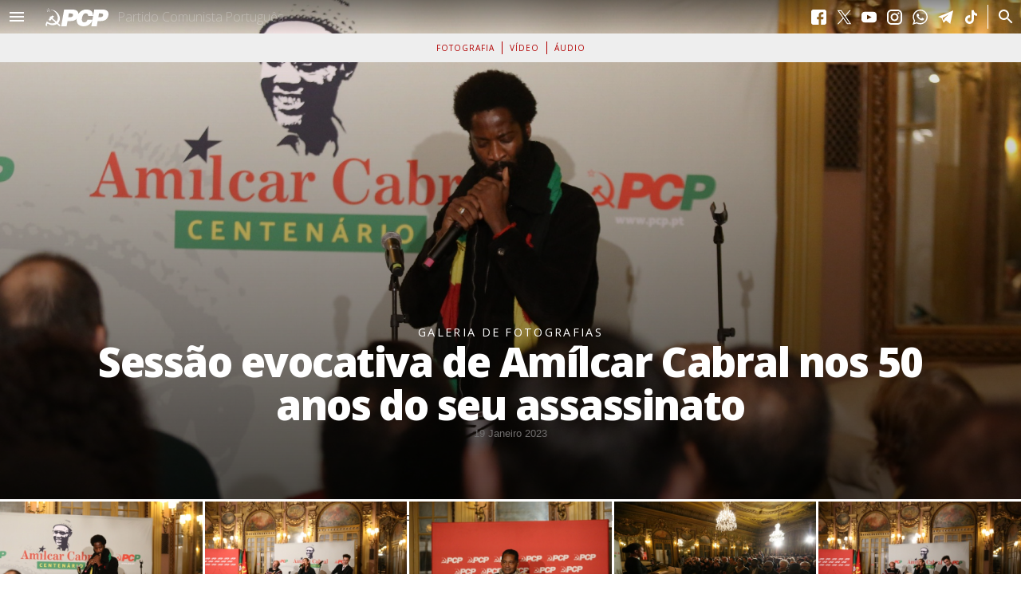

--- FILE ---
content_type: text/html; charset=utf-8
request_url: https://www.pcp.pt/fotografias/sessao-evocativa-de-amilcar-cabral-nos-50-anos-do-seu-assassinato?page=7
body_size: 35897
content:
<!doctype html><html xmlns="http://www.w3.org/1999/xhtml" xml:lang="pt-pt" lang="pt-pt" dir="ltr">
<head>
<meta http-equiv="Content-Type" content="text/html; charset=utf-8" />
  <title>Sessão evocativa de Amílcar Cabral nos 50 anos do seu assassinato | Partido Comunista Português</title>
  <meta http-equiv="Content-Type" content="text/html; charset=utf-8" />
<link rel="shortcut icon" href="/sites/default/files/experiencia4_favicon.ico" type="image/x-icon" />
<link rel="canonical" href="https://www.pcp.pt/fotografias/sessao-evocativa-de-amilcar-cabral-nos-50-anos-do-seu-assassinato" />
<meta name="revisit-after" content="1 day" />
    <style>
    .node-unpublished{background-color:#fff4f4}.preview .node{background-color:#ffffea}#node-admin-filter ul{list-style-type:none;padding:0;margin:0;width:100%}#node-admin-buttons{float:left;margin-left:.5em;clear:right}td.revision-current{background:#ffc}.node-form .form-text{display:block;width:95%}.node-form .container-inline .form-text{display:inline;width:auto}.node-form .standard{clear:both}.node-form textarea{display:block;width:95%}.node-form .attachments fieldset{float:none;display:block}.terms-inline{display:inline}fieldset{margin-bottom:1em;padding:.5em}form{margin:0;padding:0}hr{height:1px;border:1px solid gray}img{border:0}table{border-collapse:collapse}th{text-align:left;padding-right:1em;border-bottom:3px solid #ccc}.clear-block:after{content:".";display:block;height:0;clear:both;visibility:hidden}.clear-block{display:inline-block}* html .clear-block{height:1%}.clear-block{display:block}body.drag{cursor:move}th.active img{display:inline}tr.even,tr.odd{background-color:#eee;border-bottom:1px solid #ccc;padding:.1em .6em}tr.drag{background-color:#fffff0}tr.drag-previous{background-color:#ffd}td.active{background-color:#ddd}td.checkbox,th.checkbox{text-align:center}tbody{border-top:1px solid #ccc}tbody th{border-bottom:1px solid #ccc}thead th{text-align:left;padding-right:1em;border-bottom:3px solid #ccc}.breadcrumb{padding-bottom:.5em}div.indentation{width:20px;height:1.7em;margin:-.4em .2em -.4em -.4em;padding:.42em 0 .42em .6em;float:left}div.tree-child{background:url(/misc/tree.png) no-repeat 11px center}div.tree-child-last{background:url(/misc/tree-bottom.png) no-repeat 11px center}div.tree-child-horizontal{background:url(/misc/tree.png) no-repeat -11px center}.error{color:#e55}div.error{border:1px solid #d77}div.error,tr.error{background:#fcc;color:#200;padding:2px}.warning{color:#e09010}div.warning{border:1px solid #f0c020}div.warning,tr.warning{background:#ffd;color:#220;padding:2px}.ok{color:green}div.ok{border:1px solid #0a0}div.ok,tr.ok{background:#dfd;color:#020;padding:2px}.item-list .icon{color:#555;float:right;padding-left:.25em;clear:right}.item-list .title{font-weight:700}.item-list ul{margin:0 0 .75em;padding:0}.item-list ul li{margin:0 0 .25em 1.5em;padding:0;list-style:disc}ol.task-list li.active{font-weight:700}.form-item{margin-top:1em;margin-bottom:1em}tr.odd .form-item,tr.even .form-item{margin-top:0;margin-bottom:0;white-space:nowrap}tr.merge-down,tr.merge-down td,tr.merge-down th{border-bottom-width:0!important}tr.merge-up,tr.merge-up td,tr.merge-up th{border-top-width:0!important}.form-item input.error,.form-item textarea.error,.form-item select.error{border:2px solid red}.form-item .description{font-size:.85em}.form-item label{display:block;font-weight:700}.form-item label.option{display:inline;font-weight:400}.form-checkboxes,.form-radios{margin:1em 0}.form-checkboxes .form-item,.form-radios .form-item{margin-top:.4em;margin-bottom:.4em}.marker,.form-required{color:red}.more-link{text-align:right}.more-help-link{font-size:.85em;text-align:right}.nowrap{white-space:nowrap}.item-list .pager{clear:both;text-align:center}.item-list .pager li{background-image:none;display:inline;list-style-type:none;padding:.5em}.pager-current{font-weight:700}.tips{margin-top:0;margin-bottom:0;padding-top:0;padding-bottom:0;font-size:.9em}dl.multiselect dd.b,dl.multiselect dd.b .form-item,dl.multiselect dd.b select{font-family:inherit;font-size:inherit;width:14em}dl.multiselect dd.a,dl.multiselect dd.a .form-item{width:10em}dl.multiselect dt,dl.multiselect dd{float:left;line-height:1.75em;padding:0;margin:0 1em 0 0}dl.multiselect .form-item{height:1.75em;margin:0}.container-inline div,.container-inline label{display:inline}ul.primary{border-collapse:collapse;padding:100px 0 0 1em;white-space:nowrap;list-style:none;margin:5px;height:auto;line-height:normal;border-bottom:1px solid #bbb}ul.primary li{display:inline}ul.primary li a{background-color:#ddd;border-color:#bbb;border-width:1px;border-style:solid solid none solid;height:auto;margin-right:.5em;padding:0 1em;text-decoration:none}ul.primary li.active a{background-color:#fff;border:1px solid #bbb;border-bottom:#fff 1px solid}ul.primary li a:hover{background-color:#eee;border-color:#ccc;border-bottom-color:#eee}ul.secondary{border-bottom:1px solid #bbb;padding:.5em 1em;margin:5px}ul.secondary li{display:inline;padding:0 1em;border-right:1px solid #ccc}ul.secondary a{padding:0;text-decoration:none}ul.secondary a.active{border-bottom:4px solid #999}#autocomplete{position:absolute;border:1px solid;overflow:hidden;z-index:100}#autocomplete ul{margin:0;padding:0;list-style:none}#autocomplete li{background:#fff;color:#000;white-space:pre;cursor:default}#autocomplete li.selected{background:#0072b9;color:#fff}html.js input.form-autocomplete{background-image:url(/misc/throbber.gif);background-repeat:no-repeat;background-position:100% 2px}html.js input.throbbing{background-position:100% -18px}html.js fieldset.collapsed{border-bottom-width:0;border-left-width:0;border-right-width:0;margin-bottom:0;height:1em}html.js fieldset.collapsed *{display:none}html.js fieldset.collapsed legend{display:block}html.js fieldset.collapsible legend a{padding-left:15px;background:url(/misc/menu-expanded.png) 5px 75% no-repeat}html.js fieldset.collapsed legend a{background-image:url(/misc/menu-collapsed.png);background-position:5px 50%}* html.js fieldset.collapsed legend,* html.js fieldset.collapsed legend *,* html.js fieldset.collapsed table *{display:inline}html.js fieldset.collapsible{position:relative}html.js fieldset.collapsible legend a{display:block}html.js fieldset.collapsible .fieldset-wrapper{overflow:auto}.resizable-textarea{width:95%}.resizable-textarea .grippie{height:9px;overflow:hidden;background:#eee url(/misc/grippie.png) no-repeat center 2px;border:1px solid #ddd;border-top-width:0;cursor:s-resize}html.js .resizable-textarea textarea{margin-bottom:0;width:100%;display:block}.draggable a.tabledrag-handle{cursor:move;float:left;height:1.7em;margin:-.4em 0 -.4em -.5em;padding:.42em 1.5em .42em .5em;text-decoration:none}a.tabledrag-handle:hover{text-decoration:none}a.tabledrag-handle .handle{margin-top:4px;height:13px;width:13px;background:url(/misc/draggable.png) no-repeat 0 0}a.tabledrag-handle-hover .handle{background-position:0 -20px}.joined + .grippie{height:5px;background-position:center 1px;margin-bottom:-2px}.teaser-checkbox{padding-top:1px}div.teaser-button-wrapper{float:right;padding-right:5%;margin:0}.teaser-checkbox div.form-item{float:right;margin:0 5% 0 0;padding:0}textarea.teaser{display:none}html.js .no-js{display:none}.progress{font-weight:700}.progress .bar{background:#fff url(/misc/progress.gif);border:1px solid #00375a;height:1.5em;margin:0 .2em}.progress .filled{background:#0072b9;height:1em;border-bottom:.5em solid #004a73;width:0}.progress .percentage{float:right}.progress-disabled{float:left}.ahah-progress{float:left}.ahah-progress .throbber{width:15px;height:15px;margin:2px;background:transparent url(/misc/throbber.gif) no-repeat 0 -18px;float:left}tr .ahah-progress .throbber{margin:0 2px}.ahah-progress-bar{width:16em}#first-time strong{display:block;padding:1.5em 0 .5em}tr.selected td{background:#ffc}table.sticky-header{margin-top:0;background:#fff}#clean-url.install{display:none}html.js .js-hide{display:none}#system-modules div.incompatible{font-weight:700}#system-themes-form div.incompatible{font-weight:700}span.password-strength{visibility:hidden}input.password-field{margin-right:10px}div.password-description{padding:0 2px;margin:4px 0 0;font-size:.85em;max-width:500px}div.password-description ul{margin-bottom:0}.password-parent{margin:0}input.password-confirm{margin-right:10px}.confirm-parent{margin:5px 0 0}span.password-confirm{visibility:hidden}span.password-confirm span{font-weight:400}ul.menu{list-style:none;border:0;text-align:left}ul.menu li{margin:0 0 0 .5em}li.expanded{list-style-type:circle;list-style-image:url(/misc/menu-expanded.png);padding:.2em .5em 0 0;margin:0}li.collapsed{list-style-type:disc;list-style-image:url(/misc/menu-collapsed.png);padding:.2em .5em 0 0;margin:0}li.leaf{list-style-type:square;list-style-image:url(/misc/menu-leaf.png);padding:.2em .5em 0 0;margin:0}li a.active{color:#000}td.menu-disabled{background:#ccc}ul.links{margin:0;padding:0}ul.links.inline{display:inline}ul.links li{display:inline;list-style-type:none;padding:0 .5em}.block ul{margin:0;padding:0 0 .25em 1em}#permissions td.module{font-weight:700}#permissions td.permission{padding-left:1.5em}#access-rules .access-type,#access-rules .rule-type{margin-right:1em;float:left}#access-rules .access-type .form-item,#access-rules .rule-type .form-item{margin-top:0}#access-rules .mask{clear:both}#user-login-form{text-align:center}#user-admin-filter ul{list-style-type:none;padding:0;margin:0;width:100%}#user-admin-buttons{float:left;margin-left:.5em;clear:right}#user-admin-settings fieldset .description{font-size:.85em;padding-bottom:.5em}.profile{clear:both;margin:1em 0}.profile .picture{float:right;margin:0 1em 1em 0}.profile h3{border-bottom:1px solid #ccc}.profile dl{margin:0 0 1.5em}.profile dt{margin:0 0 .2em;font-weight:700}.profile dd{margin:0 0 1em}.field .field-label,.field .field-label-inline,.field .field-label-inline-first{font-weight:700}.field .field-label-inline,.field .field-label-inline-first{display:inline}.field .field-label-inline{visibility:hidden}.node-form .content-multiple-table td.content-multiple-drag{width:30px;padding-right:0}.node-form .content-multiple-table td.content-multiple-drag a.tabledrag-handle{padding-right:.5em}.node-form .content-add-more .form-submit{margin:0}.content-multiple-remove-button{display:block;float:right;height:14px;width:16px;margin:2px 0 1px;padding:0;background:transparent url(/sites/all/modules/cck/images/remove.png) no-repeat 0 0;border-bottom:#c2c9ce 1px solid;border-right:#c2c9ce 1px solid}.content-multiple-remove-button:hover{background-position:0 -14px}.content-multiple-removed-row .content-multiple-remove-button{background-position:0 -28px}.content-multiple-removed-row .content-multiple-remove-button:hover{background-position:0 -42px}html.js .content-multiple-removed-row{background-color:#ffc}.content-multiple-weight-header,.content-multiple-remove-header,.content-multiple-remove-cell,.content-multiple-table td.delta-order{text-align:center}html.js .content-multiple-weight-header,html.js .content-multiple-remove-header span,html.js .content-multiple-table td.delta-order,html.js .content-multiple-remove-checkbox{display:none}.node-form .number{display:inline;width:auto}.node-form .text{width:auto}.form-item #autocomplete .reference-autocomplete{white-space:normal}.form-item #autocomplete .reference-autocomplete label{display:inline;font-weight:400}#content-field-overview-form .advanced-help-link,#content-display-overview-form .advanced-help-link{margin:4px 4px 0 0}#content-field-overview-form .label-group,#content-display-overview-form .label-group,#content-copy-export-form .label-group{font-weight:700}table#content-field-overview .label-add-new-field,table#content-field-overview .label-add-existing-field,table#content-field-overview .label-add-new-group{float:left}table#content-field-overview tr.content-add-new .tabledrag-changed{display:none}table#content-field-overview tr.content-add-new .description{margin-bottom:0}table#content-field-overview .content-new{font-weight:700;padding-bottom:.5em}.advanced-help-topic h3,.advanced-help-topic h4,.advanced-help-topic h5,.advanced-help-topic h6{margin:1em 0 .5em}.advanced-help-topic dd{margin-bottom:.5em}.advanced-help-topic span.code{background-color:#edf1f3;font-family:"Bitstream Vera Sans Mono",Monaco,"Lucida Console",monospace;font-size:.9em;padding:1px}.advanced-help-topic .content-border{border:1px solid #aaa}.rteindent1{margin-left:40px}.rteindent2{margin-left:80px}.rteindent3{margin-left:120px}.rteindent4{margin-left:160px}.rteleft{text-align:left}.rteright{text-align:right}.rtecenter{text-align:center}.rtejustify{text-align:justify}.ibimage_left{float:left}.ibimage_right{float:right}table.cke_editor fieldset{padding:0!important}.cke_editor{display:table!important}.cke_editor,#ie#bug{display:inline-table!important}.cke_panel_listItem{background-image:none;padding-left:0}tbody{border:0}form#ckeditor-admin-profile-form textarea#edit-toolbar,form#ckeditor-admin-global-profile-form textarea#edit-toolbar{display:none}form#ckeditor-admin-profile-form #edit-toolbar + .grippie,form#ckeditor-admin-global-profile-form #edit-toolbar + .grippie{display:none}div.sortableList{cursor:n-resize}div.widthMarker{height:20px;border-top:1px dashed #ccc;margin:10px 0 0 1px;padding-left:1px;text-align:center}div.sortableList.group{margin:20px 0 0}div.sortableList div.sortableListDiv{height:30px;margin-bottom:3px;width:900px}div.sortableList div.sortableListDiv span.sortableListSpan{background-color:#f0f0ee;height:30px;border-right:1px dashed #ccc;display:block}div.sortableList div.sortableListDiv span.sortableListSpan ul{background:0;width:900px;white-space:nowrap;border:1px solid #ccc;list-style:none;margin:0;padding:0 0 0 1px;height:30px}div.sortableList div.sortableListDiv span.sortableListSpan ul li{background:0;list-style:none;cursor:move;height:18px;min-width:18px;padding:2px}div.sortableList div.sortableListDiv span.sortableListSpan ul li.group{min-width:5px;padding-left:2px}div.sortableList div.sortableListDiv span.sortableListSpan ul li img{border:0;padding:0;margin:0}li.sortableItem{position:relative;float:left;margin:3px 1px 1px 0;border:1px solid #ccc;background-color:#f0f0ee;z-index:99}fieldset#edit-appearance div#groupLayout,div#allButtons{border:0;padding:0;margin:1em 0;overflow:auto}.cke_browser_ie .cke_panel_block{overflow:hidden!important}.page-videos h1.title,.page-fotografias h1.title,.page-audios h1.title{display:none}.node-type-video #node-delete-confirm{margin-bottom:100px}.node.video h3{font-size:64%;line-height:145%}.node.video h2.title{font-size:2em;letter-spacing:-.04em;font-weight:900;line-height:110%}.node.video .content .submitted{font-size:.8em;margin:14px 0 0}.node.video .content .submitted .duracao_yt{margin-left:20px;padding-left:20px;border-left:1px solid #ddd}.node.video .continuar{width:100%;color:#9a9a9a;font-family:"Lucida Sans Unicode","Lucida Grande",Verdana,Arial,Helvetica,sans-serif;border-top:1px solid #ddd;font-size:.74em;padding-top:4px;display:block;margin:17px 0}.page-videos .video_cover{position:relative;cursor:pointer}.page-videos .video_cover .play_btn_info{bottom:30px;left:30px;position:absolute;width:90%;z-index:2}.page-videos .video_cover .play_btn_info .hide{position:relative;width:100%;height:102px;display:block;overflow:hidden}.page-videos .video_cover:hover .black{opacity:.3}.page-videos #content .node .content{width:100%;clear:both;display:inline-block}.page-videos .node{display:none}.node.video{display:block;background:#f8f8f8;padding-top:0}.node.video .content{width:100%;clear:both;display:inline-block}.node .video_container{width:66%;float:left;display:block}.node .desc{width:30%;padding:2%;display:block;position:relative;float:left}.page-videos .node .artigos_relacionados_back{padding:0;margin:15px 0}.page-videos .node .artigos_relacionados_back li{list-style:none;background:url(/sites/default/files/images/documento_icon_multimedia.jpg) no-repeat 0 3px;padding-left:13px;margin-bottom:5px}.page-videos .node .artigos_relacionados_back li a{color:#9a9a9a;font-size:.95em}.arquivomultimedia{display:block;margin-top:30px;clear:both;width:100%}.arquivomultimedia .topo{padding:11px 0;margin-bottom:30px;display:block;height:24px;position:relative;border-bottom:1px solid #ddd;border-top:1px solid #ddd}.arquivomultimedia>h2{text-transform:uppercase;float:left;color:#222;font-weight:400;line-height:100%;padding:11px 0;margin-bottom:30px;display:block;height:24px;position:relative;border-bottom:1px solid #ddd;border-top:1px solid #ddd;width:100%;clear:both}.arquivomultimedia .view-filters .views-exposed-widgets{padding:0;margin:0;position:relative;z-index:0}.arquivomultimedia .view-filters .views-exposed-form .views-exposed-widget{padding:0;margin:0;position:relative;z-index:0}.arquivomultimedia.show{display:block}.arquivomultimedia.hide{display:none}.arquivomultimedia .content{display:block}.arquivomultimedia .view-content{margin:0;display:flex;flex-wrap:wrap;flex-direction:row}.arquivomultimedia .view-content:after{clear:both}.arquivomultimedia .content{position:relative}.arquivomultimedia article .dossier a:hover{text-decoration:underline}.arquivomultimedia article .foto_yt{overflow:hidden}.arquivomultimedia article .foto_yt img{position:absolute;top:-17%}.arquivomultimedia .duracao_yt{margin-left:15px;padding-left:15px;border-left:1px solid #ddd}.arquivomultimedia article .termo{display:none}.arquivomultimedia .icon-media{text-align:center;background-color:rgba(0,0,0,.6);border-radius:.4em;border:2px solid rgba(255,255,255,.6);float:left;transition:all 0.3s ease-in-out}.arquivomultimedia article:hover .icon-media{background:var(--secondary-color);border:1px solid var(--secondary-color);opacity:1}@media (min-width:300px){}.h_iframe iframe{position:absolute;top:0;left:0;width:100%;height:100%}.arquivomultimedia .item-list{clear:both}@media (max-width:450px){.node.video h2.title{font-size:145%}}@media (max-width:920px){.arquivomultimedia .view-filters{position:relative;top:0;right:0}.node.video .video_container{width:100%}.node.video .desc{width:96%}}.top #header .header-inner{background:linear-gradient(to bottom,rgba(0,0,0,0.46) 0%,rgba(0,0,0,0) 100%)}body main{margin-top:calc(var(--alturaHeader) - var(--alturaHeader) - var(--alturaHeader))}.expand{position:absolute;background:transparent;border-radius:100%;z-index:6;right:0;bottom:0;padding:0;border:0;box-shadow:none;opacity:0;transition:all 0.5s cubic-bezier(.15,.75,.4,1);fill:#fff}*[data-imagelightbox='galeria']{cursor:pointer}*[data-imagelightbox='galeria']>picture,*[data-imagelightbox='galeria']>.media{position:relative;display:block}*[data-imagelightbox='galeria']:hover .expand{opacity:1}.imagelightboxActive{overflow:hidden}#imagelightbox{cursor:pointer;position:fixed;z-index:2147483001;touch-action:none;box-shadow:0 0 3.125em rgba(0,0,0,.75)}#imagelightbox-loading,#imagelightbox-loading div{border-radius:50%}#imagelightbox-loading{width:2.5em;height:2.5em;background-color:#444;background-color:rgba(0,0,0,.5);position:fixed;z-index:2147483003;top:50%;left:50%;padding:.625em;margin:-1.25em 0 0 -1.25em;box-shadow:0 0 2.5em rgba(0,0,0,.75)}#imagelightbox-loading div{width:1.25em;height:1.25em;background-color:#fff;-webkit-animation:imagelightbox-loading .5s ease infinite;animation:imagelightbox-loading .5s ease infinite}@-webkit-keyframes imagelightbox-loading{from{opacity:.5;-webkit-transform:scale(.75)}}@keyframes imagelightbox-loading{from{opacity:.5;transform:scale(.75)}50%{opacity:1;transform:scale(1)}to{opacity:.5;transform:scale(.75)}}#imagelightbox-overlay{background-color:#000;background-color:rgba(0,0,0,.97);position:fixed;z-index:2147483000;top:0;right:0;bottom:0;left:0}#imagelightbox-close{width:25px;height:25px;text-align:left;background:transparent;border:0;position:fixed;z-index:2147483002;top:20px;right:20px;cursor:pointer;transition:color .3s ease;transition:color .3s ease;padding:0}#imagelightbox-close:before,#imagelightbox-close:after{width:1px;background-color:#fff;content:'';position:absolute;top:20%;bottom:20%;left:50%;margin-left:-1px}#imagelightbox-close:before{transform:rotate(45deg)}#imagelightbox-close:after{transform:rotate(-45deg)}#imagelightbox-caption{box-sizing:border-box;padding:20px;position:fixed;z-index:2147483001;width:100%;text-align:center;bottom:0}#imagelightbox-caption p{font-weight:700;line-height:128%;font-size:1em;margin:0;color:#fff;font-family:var(--tipo-letra-principal)}#imagelightbox-caption time{color:#fff;font-family:var(--tipo-letra-secundario);font-size:.67em;opacity:.7;margin-top:2px}@media (min-width:1200px){#imagelightbox-caption{font-size:.85em;left:var(--posicaoImgem);width:var(--larguraLegenda);height:100vh;display:flex;justify-content:center;flex-direction:column;padding:15px;box-sizing:border-box;text-align:left}#imagelightbox-caption p{font-size:1.05em}}@media (min-width:1380px){#imagelightbox-caption p{font-size:1.1em}}@media (min-width:1580px){#imagelightbox-caption p{font-size:1.2em}}@media (min-width:1800px){#imagelightbox-caption p{font-size:1.3em}}#imagelightbox-nav{background-color:#444;background-color:rgba(0,0,0,.5);border-radius:20px;position:fixed;z-index:2147483001;left:50%;bottom:3.75em;padding:.313em;transform:translateX(-50%)}#imagelightbox-nav button{cursor:pointer;width:1em;height:1em;background-color:transparent;border:1px solid #fff;border-radius:50%;display:inline-block;margin:0 .313em}#imagelightbox-nav button.active{background-color:#fff}.imagelightbox-arrow{display:none}@media (min-width:950px){.imagelightbox-arrow{cursor:pointer;width:35px;height:35px;border:0;padding:0;background:transparent;vertical-align:middle;display:none;position:fixed;z-index:2147483004;bottom:20px}.imagelightbox-arrow:before{width:1px;background-color:#fff;content:'';position:absolute;height:13px;left:15px;transform:rotate(-45deg);top:6px}.imagelightbox-arrow:after{width:1px;background-color:#fff;content:'';position:absolute;height:13px;left:15px;top:15px}.imagelightbox-arrow-left{right:60px}.imagelightbox-arrow-right{right:20px}.imagelightbox-arrow-left:before{transform:rotate(45deg)}.imagelightbox-arrow-left:after{transform:rotate(-45deg)}.imagelightbox-arrow-right:before{transform:rotate(-45deg)}.imagelightbox-arrow-right:after{transform:rotate(45deg)}}#imagelightbox-loading,#imagelightbox-overlay,#imagelightbox-close,#imagelightbox-caption,#imagelightbox-nav,.imagelightbox-arrow{outline:none;-webkit-animation:fade-in .25s linear;animation:fade-in .25s linear}@-webkit-keyframes fade-in{from{opacity:0}to{opacity:1}}@keyframes fade-in{from{opacity:0}to{opacity:1}}@media only screen and (max-width:41.250em){#container{width:100%}#imagelightbox-close{top:1.25em;right:1.25em}#imagelightbox-nav{bottom:1.25em}.imagelightbox-arrow{width:2.5em;height:3.75em;margin-top:-2.75em}.imagelightbox-arrow-left{left:1.25em}.imagelightbox-arrow-right{right:1.25em}}@media only screen and (max-width:20em){.imagelightbox-arrow-left{left:0}.imagelightbox-arrow-right{right:0}}.fotografias_grelha{border-top:3px solid #fff;grid-gap:3px;display:grid;grid-template-columns:repeat(auto-fill,minmax(17%,1fr));box-sizing:border-box}.fotografias_grelha figure{position:relative;overflow:hidden;margin:0;padding:0}.fotografias_grelha figure img{display:block;object-fit:cover;width:100%;height:100%;transition:transform .2s ease-in-out}.fotografias_grelha figure:nth-child(18n){grid-row:span 2;grid-column:span 2}.fotografias_grelha figure:nth-child(6n){grid-column:span 2}.fotografias_grelha figure:nth-child(11n){grid-row:span 2}.fotografias_grelha figure figcaption{display:none}.fotografias_grelha figure figcaption p{color:#fff;margin:0;font-family:var(--tipo-letra-principal);font-weight:600}@media(min-width:1000px){.fotografias_grelha figure figcaption{color:#fff;font-family:var(--tipo-letra-principal);display:block;content:"";background:linear-gradient(to bottom,rgba(0,0,0,0) 0%,rgba(0,0,0,0.8) 99%,rgba(0,0,0,0.9) 100%);position:absolute;width:100%;left:0;bottom:0;padding:15px;box-sizing:border-box}.fotografias_grelha figure figcaption .submitted{line-height:90%;color:#fff;margin:0;font-weight:400;font-size:.58em}.fotografias_grelha figure figcaption .leg{line-height:120%;margin:0;font-weight:600;font-size:.9em;letter-spacing:-.02em;font-family:var(--tipo-letra-principal)}}.item-list .pager li.pager-first,.item-list .pager li.pager-ellipsis,.item-list .pager li.pager-last{display:none}.item-list .pager{font-family:"Lucida Sans Unicode","Lucida Grande",Verdana,Arial,Helvetica,sans-serif;font-size:.75em;display:inline-block;margin-bottom:0;margin-left:0;-webkit-box-shadow:0 1px 2px rgba(0,0,0,.05);box-shadow:0 1px 2px rgba(0,0,0,.05)}.item-list .pager li{padding:0;margin:0;list-style:none;float:left}.item-list .pager li a,.item-list .pager li.pager-current{float:left;padding:0 14px;line-height:34px;text-decoration:none;border:1px solid #ccc;border-left-width:0;color:#444}.item-list .pager li.pager-previous a{border-left-width:1px}.item-list .pager li.active a,.item-list .pager li.pager-current{color:#666;cursor:default}.item-list .pager li.active a,.item-list .pager li a:hover,.item-list .pager li.pager-current{background-color:#f5f5f5}.grelha4{--grelha_gap:10px;--lf:80px}.grelha4 .pane-content>div{padding-top:50px;padding-bottom:50px}.grelha4 .view-content{display:grid;grid-template-columns:repeat(1,1fr);grid-gap:var(--grelha_gap)}.grelha4 article{width:100%;box-sizing:border-box}.grelha4 article a{display:flex;flex-wrap:wrap}.grelha4 article figure{overflow:hidden;height:80px;width:var(--lf);margin-right:var(--grelha_gap)}.grelha4 article a>div{width:calc(100% - (var(--lf) + var(--grelha_gap)));display:flex;flex-direction:column;justify-content:center}.grelha4 article img{display:block;object-fit:cover;width:100%;height:100%}.grelha4 article h3{font-size:.65em}.grelha4 article h2{font-size:.95em}.grelha4 article .submitted{font-size:.7em}@media (min-width:415px){.grelha4{--grelha_gap:12px;--lf:130px}.grelha4 article figure{height:95px}}@media (min-width:480px){.grelha4 article a>div{font-size:105%}}@media (min-width:535px){.grelha4{--lf:150px;--grelha_gap:17px}.grelha4 article figure{height:110px}}@media (min-width:650px){.grelha4{--grelha_gap:20px}.grelha4 article figure{width:100%;height:auto;margin:0 0 5px}.grelha4 .view-content{grid-template-columns:repeat(2,1fr)}.grelha4 article a{display:block}.grelha4 article a>div{width:100%;font-size:102%}}@media (min-width:800px){.grelha4 article a>div{width:100%;font-size:105%}}@media (min-width:930px){.grelha4 .view-content{grid-template-columns:repeat(3,1fr)}.grelha4 article a>div{font-size:103%}}@media (min-width:1280px){.grelha4 .view-content{grid-template-columns:repeat(4,1fr)}.grelha4 article a>div{font-size:100%}}@media (min-width:1360px){.grelha4{--grelha_gap:30px}.grelha4 article a>div{font-size:105%}}@media (min-width:1460px){.grelha4 article a>div{font-size:107%}}#subnavbar .block-menu{width:100%;clear:both;display:flex;background:#eee;flex-wrap:wrap;align-items:center}#subnavbar .content{width:100%;position:relative}#subnavbar .block-menu ul{background:#eee;font-size:.63em;letter-spacing:1px;width:100%;max-width:400px;top:0;z-index:1;position:absolute;display:flex;flex-direction:column;justify-content:flex-start;text-transform:uppercase;left:-400px;transition:all,0.4s cubic-bezier(.15,.75,.4,1);box-sizing:border-box;font-family:var(--tipo-letra-principal);padding:0 0 12px}#subnavbar .block-menu ul.active{left:0}#subnavbar .block-menu li{margin:0;display:inline-block;list-style:none;padding:9px 10px 9px 50px;display:block;line-height:81%}#subnavbar .block-menu li ul{display:none}#subnavbar .block-menu li a{color:#b20000}#subnavbar .block-menu h2{color:#000;font-size:.9em}#header #subnavbar .block-menu .modal-toggle{z-index:1}#header #subnavbar .block-menu .modal-toggle svg{fill:#000}@media (min-width:1000px){#header #subnavbar .block-menu .modal-toggle,#subnavbar .block-menu h2{display:none}#subnavbar .block-menu li{padding:4px 9px;margin:0;border-right:1px solid #b20000;display:inline}#subnavbar .block-menu li.first{padding-left:0}#subnavbar .block-menu li.last{border-right:0;padding-right:0}#subnavbar .block-menu ul{max-width:100%;flex-direction:row;top:auto;position:relative;justify-content:center;left:0;height:auto;padding:10px;opacity:1;visibility:visible;width:100%;text-align:center}}.ctools-locked{color:red;border:1px solid red;padding:1em}.ctools-owns-lock{background:#ffd none repeat scroll 0 0;border:1px solid #f0c020;padding:1em}a.ctools-ajaxing,input.ctools-ajaxing,button.ctools-ajaxing,select.ctools-ajaxing{padding-right:18px!important;background:url(/sites/all/modules/ctools/images/status-active.gif) right center no-repeat}div.ctools-ajaxing{float:left;width:18px;background:url(/sites/all/modules/ctools/images/status-active.gif) center center no-repeat}.container-inline-date{width:auto;clear:both;display:inline-block;vertical-align:top;margin-right:.5em}.container-inline-date .form-item{float:none;padding:0;margin:0}.container-inline-date .form-item .form-item{float:left}.container-inline-date .form-item,.container-inline-date .form-item input{width:auto}.container-inline-date .description{clear:both}.container-inline-date .form-item input,.container-inline-date .form-item select,.container-inline-date .form-item option{margin-right:5px}.container-inline-date .date-spacer{margin-left:-5px}.views-right-60 .container-inline-date div{padding:0;margin:0}.container-inline-date .date-timezone .form-item{float:none;width:auto;clear:both}#calendar_div,#calendar_div td,#calendar_div th{margin:0;padding:0}#calendar_div,.calendar_control,.calendar_links,.calendar_header,.calendar{width:185px;border-collapse:separate;margin:0}.calendar td{padding:0}.date-repeat-input{float:left;width:auto;margin-right:5px}.date-repeat-input select{min-width:7em}.date-repeat fieldset{clear:both;float:none}.date-views-filter-wrapper{min-width:250px}.date-views-filter input{float:left!important;margin-right:2px!important;padding:0!important;width:12em;min-width:12em}.date-nav{width:100%}.date-nav div.date-prev{text-align:left;width:24%;float:left}.date-nav div.date-next{text-align:right;width:24%;float:right}.date-nav div.date-heading{text-align:center;width:50%;float:left}.date-nav div.date-heading h3{margin:0;padding:0}.date-clear{float:none;clear:both;display:block}.date-clear-block{float:none;width:auto;clear:both}.date-clear-block:after{content:" ";display:block;height:0;clear:both;visibility:hidden}.date-clear-block{display:inline-block}* html .date-clear-block{height:1%}.date-clear-block{display:block}.date-container .date-format-delete{margin-top:1.8em;margin-left:1.5em;float:left}.date-container .date-format-name{float:left}.date-container .date-format-type{float:left;padding-left:10px}.date-container .select-container{clear:left;float:left}div.date-calendar-day{line-height:1;width:40px;float:left;margin:6px 10px 0 0;background:#f3f3f3;border-top:1px solid #eee;border-left:1px solid #eee;border-right:1px solid #bbb;border-bottom:1px solid #bbb;color:#999;text-align:center;font-family:Georgia,Arial,Verdana,sans}div.date-calendar-day span{display:block;text-align:center}div.date-calendar-day span.month{font-size:.9em;background-color:#b5bebe;color:#fff;padding:2px;text-transform:uppercase}div.date-calendar-day span.day{font-weight:700;font-size:2em}div.date-calendar-day span.year{font-size:.9em;padding:2px}#ui-datepicker-div table,#ui-datepicker-div td,#ui-datepicker-div th{margin:0;padding:0}#ui-datepicker-div,#ui-datepicker-div table,.ui-datepicker-div,.ui-datepicker-div table,.ui-datepicker-inline,.ui-datepicker-inline table{font-size:12px!important}.ui-datepicker-div,.ui-datepicker-inline,#ui-datepicker-div{margin:0;padding:2.5em .5em .5em;border:0;outline:0;line-height:1.3;text-decoration:none;font-size:100%;list-style:none;background:#fff;border:2px solid #d3d3d3;font-family:Verdana,Arial,sans-serif;font-size:1.1em;position:relative;width:15.5em}#ui-datepicker-div{background:#fff;display:none;z-index:9999}.ui-datepicker-inline{display:block;float:left}.ui-datepicker-control{display:none}.ui-datepicker-current{display:none}.ui-datepicker-next,.ui-datepicker-prev{background:#e6e6e6 url(/sites/all/modules/date/date_popup/themes/images/e6e6e6_40x100_textures_02_glass_75.png) 0 50% repeat-x;left:.5em;position:absolute;top:.5em}.ui-datepicker-next{left:14.6em}.ui-datepicker-next:hover,.ui-datepicker-prev:hover{background:#dadada url(/sites/all/modules/date/date_popup/themes/images/dadada_40x100_textures_02_glass_75.png) 0 50% repeat-x}.ui-datepicker-next a,.ui-datepicker-prev a{background:url(/sites/all/modules/date/date_popup/themes/images/888888_7x7_arrow_left.gif) 50% 50% no-repeat;border:1px solid #d3d3d3;cursor:pointer;display:block;font-size:1em;height:1.4em;text-indent:-999999px;width:1.3em}.ui-datepicker-next a{background:url(/sites/all/modules/date/date_popup/themes/images/888888_7x7_arrow_right.gif) 50% 50% no-repeat}.ui-datepicker-prev a:hover{background:url(/sites/all/modules/date/date_popup/themes/images/454545_7x7_arrow_left.gif) 50% 50% no-repeat}.ui-datepicker-next a:hover{background:url(/sites/all/modules/date/date_popup/themes/images/454545_7x7_arrow_right.gif) 50% 50% no-repeat}.ui-datepicker-prev a:active{background:url(/sites/all/modules/date/date_popup/themes/images/222222_7x7_arrow_left.gif) 50% 50% no-repeat}.ui-datepicker-next a:active{background:url(/sites/all/modules/date/date_popup/themes/images/222222_7x7_arrow_right.gif) 50% 50% no-repeat}.ui-datepicker-header select{background:#e6e6e6;border:1px solid #d3d3d3;color:#555;font-size:1em;line-height:1.4em;margin:0!important;padding:0!important;position:absolute;top:.5em}.ui-datepicker-header select.ui-datepicker-new-month{left:2.2em;width:7em}.ui-datepicker-header select.ui-datepicker-new-year{left:9.4em;width:5em}table.ui-datepicker{text-align:right;width:15.5em}table.ui-datepicker td a{color:#555;display:block;padding:.1em .3em .1em 0;text-decoration:none}table.ui-datepicker tbody{border-top:0}table.ui-datepicker tbody td a{background:#e6e6e6 url(/sites/all/modules/date/date_popup/themes/images/e6e6e6_40x100_textures_02_glass_75.png) 0 50% repeat-x;border:1px solid #fff;cursor:pointer}table.ui-datepicker tbody td a:hover{background:#dadada url(/sites/all/modules/date/date_popup/themes/images/dadada_40x100_textures_02_glass_75.png) 0 50% repeat-x;border:1px solid #999;color:#212121}table.ui-datepicker tbody td a:active{background:#fff url(/sites/all/modules/date/date_popup/themes/images/ffffff_40x100_textures_02_glass_65.png) 0 50% repeat-x;border:1px solid #ddd;color:#222}table.ui-datepicker .ui-datepicker-title-row td{color:#222;font-size:.9em;padding:.3em 0;text-align:center;text-transform:uppercase}table.ui-datepicker .ui-datepicker-title-row td a{color:#222}.timeEntry_control{vertical-align:middle;margin-left:2px}* html .timeEntry_control{margin-top:-4px}.filefield-icon{margin:0 2px 0 0}.filefield-element{margin:1em 0;white-space:normal}.filefield-element .widget-preview{float:left;padding:0 10px 0 0;margin:0 10px 0 0;border-width:0 1px 0 0;border-style:solid;border-color:#ccc;max-width:30%}.filefield-element .widget-edit{float:left;max-width:70%}.filefield-element .filefield-preview{width:16em;overflow:hidden}.filefield-element .widget-edit .form-item{margin:0 0 1em}.filefield-element input.form-submit,.filefield-element input.form-file{margin:0}.filefield-element input.progress-disabled{float:none;display:inline}.filefield-element div.ahah-progress,.filefield-element div.throbber{display:inline;float:none;padding:1px 13px 2px 3px}.filefield-element div.ahah-progress-bar{display:none;margin-top:4px;width:28em;padding:0}.filefield-element div.ahah-progress-bar div.bar{margin:0}div.panel-pane div.admin-links{font-size:xx-small;margin-right:1em}div.panel-pane div.admin-links li a{color:#ccc}div.panel-pane div.admin-links li{padding-bottom:2px;background:#fff;z-index:201}div.panel-pane div.admin-links:hover a,div.panel-pane div.admin-links-hover a{color:#000}div.panel-pane div.admin-links a:before{content:"["}div.panel-pane div.admin-links a:after{content:"]"}div.panel-pane div.panel-hide{display:none}div.panel-pane div.panel-hide-hover,div.panel-pane:hover div.panel-hide{display:block;position:absolute;z-index:200;margin-top:-1.5em}div.panel-pane div.node{margin:0;padding:0}div.panel-pane div.feed a{float:right}div.fieldgroup{margin:.5em 0 1em}div.fieldgroup .content{padding-left:1em}.views-exposed-form .views-exposed-widget{float:left;padding:.5em 1em 0 0}.views-exposed-form .views-exposed-widget .form-submit{margin-top:1.6em}.views-exposed-form .form-item,.views-exposed-form .form-submit{margin-top:0;margin-bottom:0}.views-exposed-form label{font-weight:700}.views-exposed-widgets{margin-bottom:.5em}.views-align-left{text-align:left}.views-align-right{text-align:right}.views-align-center{text-align:center}html.js a.views-throbbing,html.js span.views-throbbing{background:url(/sites/all/modules/views/images/status-active.gif) no-repeat right center;padding-right:18px}div.view div.views-admin-links{font-size:xx-small;margin-right:1em;margin-top:1em}.block div.view div.views-admin-links{margin-top:0}div.view div.views-admin-links ul{margin:0;padding:0}div.view div.views-admin-links li{margin:0;padding:0 0 2px;z-index:201}div.view div.views-admin-links li a{padding:0;margin:0;color:#ccc}div.view div.views-admin-links li a:before{content:"["}div.view div.views-admin-links li a:after{content:"]"}div.view div.views-admin-links-hover a,div.view div.views-admin-links:hover a{color:#000}div.view div.views-admin-links-hover,div.view div.views-admin-links:hover{background:transparent}div.view div.views-hide{display:none}div.view div.views-hide-hover,div.view:hover div.views-hide{display:block;position:absolute;z-index:200}div.view:hover div.views-hide{margin-top:-1.5em}.views-view-grid tbody{border-top:0}body #main-inner{margin:0;padding:0;max-width:100%}.collection-header.page-title{min-height:281px;margin-bottom:0;background-repeat:no-repeat;color:#fff;background-color:transparent;background-blend-mode:none;position:relative;transition:all .8s cubic-bezier(.15,.9,.34,.95)}.collection-header.page-title:after{content:"";background:-webkit-linear-gradient(top,rgba(0,0,0,0) 0%,rgba(0,0,0,0.65) 99%,rgba(0,0,0,0.65) 100%);background:linear-gradient(to bottom,rgba(0,0,0,0) 0%,rgba(0,0,0,0.85) 99%,rgba(0,0,0,0.85) 100%);position:absolute;height:100%;width:100%;left:0;top:0}.collection-header.page-title h3{color:#fff;letter-spacing:.16em;font-size:.9em}.collection-header.page-title h1{font-weight:900;line-height:106%;letter-spacing:-.03em;margin:0 auto;width:100%;font-size:1.7em;color:#fff;position:relative;z-index:1;opacity:0;visibility:hidden;transform:translate3d(0,30px,0);transition:all .8s cubic-bezier(.15,.9,.34,.95)}.collection-header.page-title{text-align:center;transition:all .8s cubic-bezier(.15,.9,.34,.95);transition-delay:1s}.fotografias_grelha *[data-imagelightbox='galeria']>picture,*[data-imagelightbox='galeria']>.media{display:unset}.collection-header.page-title.foto2{height:87vh;min-height:270px;position:relative;padding:0 0 8vh;display:flex;align-items:flex-end}.collection-header.page-title.foto2 .container{position:relative;z-index:1;padding-bottom:10vh}.animes .collection-header.page-title{height:60vh;min-height:300px}h2.section-header{color:var(--main-color);font-size:2em}@media(min-width:600px){.animes .collection-header.page-title{height:70vh}.collection-header.page-title h1{font-size:2.7em}}@media(min-width:800px){.animes .collection-header.page-title{height:70vh}.collection-header.page-title h1{font-size:2.8em}}@media(min-width:1000px){.animes .collection-header.page-title{height:75vh}.collection-header.page-title h1{font-size:2.9em}}@media(min-width:1200px){.animes .collection-header.page-title{height:80vh}.collection-header.page-title h1{font-size:3.2em}}@media(min-width:1380px){.collection-header.page-title h1{font-size:3.7em}}@media(min-width:1580px){.collection-header.page-title h1{font-size:4em}}@media(min-width:1800px){.collection-header.page-title h1{font-size:5em}}.collection-header.page-title{min-height:281px;margin-bottom:0;background-repeat:no-repeat;color:#fff;background-color:transparent;background-blend-mode:none;position:relative;transition:all .8s cubic-bezier(.15,.9,.34,.95)}.collection-header.page-title:after{content:"";background:-webkit-linear-gradient(top,rgba(0,0,0,0) 0%,rgba(0,0,0,0.65) 99%,rgba(0,0,0,0.65) 100%);background:linear-gradient(to bottom,rgba(0,0,0,0) 0%,rgba(0,0,0,0.65) 99%,rgba(0,0,0,0.65) 100%);position:absolute;height:100%;width:100%;left:0;top:0}.collection-header.page-title h2{color:#fff;margin:0;position:relative;z-index:1}.animes .collection-header.page-title h1{transform:translate3d(0,0,0);visibility:visible;opacity:1}.collection-header.page-title{transition:all .8s cubic-bezier(.15,.9,.34,.95);transition-delay:1s}.collection-header.page-title.foto2{height:87vh;min-height:270px;position:relative;padding:0;display:flex;align-items:flex-end}:root{--container-width:100%;--tipo-letra-principal:'Open Sans',sans-serif;--main-color:#000;--secondary-color:#b20000;--terceira-cor:#8a0000;--tipo-letra-secundario:Georgia,"times new roman",times,serif}figure{margin:0}html{-moz-text-size-adjust:100%;-webkit-text-size-adjust:100%;-ms-text-size-adjust:100%;font-size:100%}body,body.page{width:100%;margin:0;padding:0}body.fullmodeopen{overflow:hidden}a,a:active{text-decoration:none;outline:none;color:#222;transition:color .3s ease}a:hover{color:#b20000}.active-trail{font-weight:700;padding-left:10px;display:block}#closure-blocks{width:100%;display:table}.hide{display:none}.invisible-element,.skiptocontent{position:absolute;width:1px;height:1px;margin:-1px;padding:0;border:0;clip:rect(0 0 0 0);overflow:hidden}.tooltip{position:relative;display:inline-block}.tooltip .tooltiptext{transform:translate(0,6px);opacity:0;transition:opacity 0.3s cubic-bezier(.15,.75,.4,1) .1s,transform 0.3s cubic-bezier(.15,.75,.4,1) .1s;font-family:var(--tipo-letra-principal);visibility:hidden;width:80px;background-color:rgba(0,0,0,.6);color:#fff;text-align:center;border-radius:6px;padding:6px 0;font-size:.6em;position:absolute;z-index:2;top:120%;left:50%;margin-left:-40px;font-weight:400;text-transform:none;letter-spacing:normal}.tooltip .tooltiptext::after{content:"";position:absolute;bottom:100%;left:50%;margin-left:-5px;border-width:5px;border-style:solid;border-color:transparent transparent rgba(0,0,0,.6) transparent}@media(min-width:600px){.tooltip:not(.active):hover .tooltiptext{visibility:visible;transform:translate(0,0);opacity:1}}.container{padding-left:15px;padding-right:15px;margin-left:auto;margin-right:auto;clear:both;max-width:var(--container-width);box-sizing:border-box}@media(min-width:800px){:root{--container-width:93vw}}@media(min-width:1000px){:root{--container-width:89vw}}@media(min-width:1380px){:root{--container-width:80vw}}body:not(.logged-in) .adminOnly{display:none}#navigation-top,#navigation{position:absolute;left:-10000px}#skip-to-nav{float:right;margin:0!important;font-size:.8em}#skip-to-nav a:link,#skip-to-nav a:visited{color:#fff}#skip-to-nav a:hover{color:#000;text-decoration:none}h1,h2,h3,h4{margin:0;font-family:var(--tipo-letra-principal);font-weight:600}p{font-family:"Lucida Sans Unicode","Lucida Grande",Verdana,Arial,Helvetica,sans-serif;font-size:.8em;line-height:1.6em;color:#333;margin-bottom:1.6em}.resumo p{font-family:var(--tipo-letra-secundario);font-size:1rem;line-height:1.4375rem;font-weight:400;margin-bottom:1em}.messages.error{display:none}h3.antetitulo{color:#222;font-weight:400;text-transform:uppercase;margin:0}.antetituloG{font-weight:400;text-transform:uppercase;margin:0}.tituloG{font-weight:800;letter-spacing:-.05em;line-height:105%}#content-header h1.title{color:#222;font-size:1.6em;margin:0 0 .625em;font-weight:400}@media (min-width:600px){#content-header h1.title{font-size:1.7em}}@media (min-width:800px){#content-header h1.title{font-size:2em}}@media (min-width:1000px){#content-header h1.title{font-size:2.2em}}@media (min-width:1200px){#content-header h1.title{font-size:2.56em}}@media (min-width:1400px){#content-header h1.title{font-size:2.78em}}@media (min-width:1600px){#content-header h1.title{font-size:2.9em}}@media (min-width:1800px){#content-header h1.title{font-size:3em}}.submitted,.views-field-created{margin:0;color:#706e6e;font-family:"Lucida Sans Unicode","Lucida Grande",Verdana,Arial,Helvetica,sans-serif}.sr-only{display:none}.modal-active #overlay{visibility:visible;opacity:.4}.modal-toggle,.modal-close{cursor:pointer}#overlay{visibility:hidden;position:fixed;top:0;left:0;width:100%;height:100%;z-index:3;opacity:0;background:#000;transition:visibility 0s,opacity .2s cubic-bezier(.15,.75,.4,1),.18s}#header{transition:all 0.3s ease-in-out,visibility 0.3s ease-in-out}.pre-affix #header{z-index:4}#header{position:sticky;width:100%;transition:all 0.5s cubic-bezier(.15,.75,.4,1);z-index:5;top:0}.top #header{box-shadow:none}#header .modal-toggle{position:relative;z-index:5;margin:0 7px 0 0;background:transparent;border:0;fill:#000;font-size:1.1em;padding:9px;display:block}#header .modal-toggle:hover{background:rgba(0,0,0,.08)}#header .modal-toggle svg{height:24px;width:24px;margin:0;fill:#fff;display:block}#header .modal-toggle svg.close{display:none}#header .modal-toggle.active svg.close{display:block}#header .modal-toggle.active svg.open{display:none}#header .header-inner{position:relative;background:#b20000;display:flex;flex-wrap:wrap;align-items:center}.affix #header .header-inner{box-shadow:0 1px 4px 1px rgba(0,0,0,0.3)}#header #header-blocks{clear:both;clear:both;width:100%}#header #header-blocks #block-user-1{z-index:9999;background:#000}#header #header-blocks #block-user-1 h2{color:#fff;font-size:.7em;font-weight:400;padding:5px;width:auto;float:left}#header #header-blocks #block-user-1 li{list-style:none;display:inline-block}#header #header-blocks #block-user-1 li a{color:#fff;font-family:var(--tipo-letra-principal);font-size:.6em;padding:7px}#header .headerRight{order:4;display:flex;flex-direction:row;align-items:center;margin-left:auto;box-sizing:border-box}#header .headerRight .modal-toggle{overflow:hidden;border-radius:0;margin-top:6px;margin-bottom:6px;padding:3px 0 3px 10px;margin-left:5px}#header #brand{overflow:hidden;margin:0;padding:0 0 0 8px;height:auto;display:flex;align-items:center;justify-content:center;z-index:5}#header #brand svg{height:23px;width:auto}#header #brand h1{display:none}@media (min-width:390px){#header #brand h1{display:inline-block;color:#fff;font-weight:lighter;opacity:.6;margin-left:12px;font-size:.8em;transition:all .3s cubic-bezier(.15,.9,.34,.95)}.affix:not(.modal-mainNav2) #header #brand h1{left:0;opacity:0}}@media(min-width:600px){#header .headerRight .modal-toggle{border-left:1px solid #fff}}@media (min-width:1000px){#header #brand h1{font-size:.99em;float:none;opacity:.3}}#header .socialmedia{display:none}@media(min-width:600px){#header .socialmedia{display:flex;flex-direction:row;align-items:center}#header .socialmedia ul{list-style:none;margin:0;padding:0;display:flex;align-items:center}#header .socialmedia li{display:block;margin:0;padding:0}#header .socialmedia a{padding:.5vw;border-radius:100%;display:block;margin:0;opacity:1}#header .socialmedia a svg{display:block;width:19px;min-width:16px;height:auto}#header .socialmedia a:not(:hover) svg{fill:#fff}#header .socialmedia .facebook:hover a{background:var(--facebookColor)}#header .socialmedia .youtube:hover a{background:var(--youtubeColor)}#header .socialmedia .flickr:hover a{background:var(--flickrColor)}#header .socialmedia .instagram:hover a{background:#000}#header .socialmedia .twitter:hover a{background:var(--twitterColor)}#header .socialmedia .whatsapp:hover a{background:var(--whatsappColor)}#header .socialmedia li:hover svg{fill:#fff}.animes #header .socialmedia li:nth-child(4) a{margin-right:0}#header .headerRight .socialmedia h2{display:none}}@media(min-width:1000px){#header .headerRight{order:4;display:flex;flex-direction:row;align-items:center}}.logged-in #header .info_subnav{transform:translate3d(-200px,-66px,0)}#header .info_subnav{flex:1;white-space:nowrap;overflow:hidden;text-overflow:ellipsis;color:#fff;display:none;opacity:0;transform:translate3d(-200px,-41px,0);transition:all .4s cubic-bezier(.15,.9,.34,.95);transition-delay:.3s;transition-delay:.1s}#header .info_subnav .article-meta-assets.btn-toolbar{float:left;visibility:visible}#header .info_subnav .article-meta-assets.btn-toolbar .taxonomia_dossier{font-family:var(--tipo-letra-principal);line-height:28px;color:#555}#header .info_subnav h2{color:#fff;font-size:.81em;padding:0;float:left;line-height:41px}#header .info_subnav .article-meta-assets.btn-toolbar div{position:relative;float:left;margin:0 0 0 6px}@media (min-width:1000px){#header .info_subnav{display:block}.affix #header .info_subnav{opacity:1;transform:translate3d(-200px,0,0)}}.modal{visibility:hidden;opacity:0;transition:visibility 0s,opacity .2s cubic-bezier(.15,.75,.4,1);width:0;height:0}.modal.active{visibility:visible;opacity:1;width:auto;height:auto}.modal.procurar{box-sizing:border-box;overflow:hidden;box-shadow:inset 0 4px 6px rgba(0,0,0,0.30980392156862746);background:#eee;width:100%;transition:all,0.5s ease-in-out;text-align:center;position:relative}.modal.procurar form{padding:14px 10px;margin:0 auto;display:inline-block}.modal.procurar form label{display:none}.modal.procurar form .form-item{margin:0}.modal.procurar form #search{display:flex}.modal.procurar form #edit-search-theme-form-1{margin:0}.modal.procurar .popup-close{position:absolute;top:0;right:0;background:transparent;color:#000;border:0;width:20px;height:20px;display:block;margin:12px;padding:7px;opacity:.5}.modal.procurar .popup-close:after{content:"";background:#000;width:2px;height:20px;position:absolute;top:0;left:50%;display:block;transform:rotate(-45deg)}.modal.procurar .popup-close:before{content:"";background:#000;width:2px;height:20px;position:absolute;top:0;left:50%;display:block;transform:rotate(45deg)}#mainNav2{box-shadow:4px 0 4px 1px rgba(0,0,0,0.3);width:100%;max-width:400px;top:0;z-index:2;position:fixed;display:flex;flex-direction:column;justify-content:flex-start;left:-400px;height:100%;align-items:center;background:var(--secondary-color);transition:all,0.4s cubic-bezier(.15,.75,.4,1);box-sizing:border-box;font-family:var(--tipo-letra-principal);padding-top:var(--alturaHeader_principal)}#mainNav2.active{left:0}#mainNav2 .menuPrimario{--alturaitemp:68px;list-style:none;margin:0;padding:0;width:100%;position:relative;overflow-y:scroll;overflow-x:hidden;display:flex;flex-direction:column;align-items:center;height:100%}#mainNav2 .menuPrimario li{cursor:pointer;display:block;width:100%;box-sizing:border-box;text-decoration:none;margin:0;color:#fff;font-weight:600;border-top:1px solid #00000014;transform:translate(0,0);transition:transform .8s cubic-bezier(.15,.9,.34,.95) .2s,background .2s cubic-bezier(.15,.9,.34,.95)}#mainNav2 .menuPrimario li a{color:#fff}#mainNav2 .menuPrimario li.dropdown span{position:relative;display:block}#mainNav2 .menuPrimario li.dropdown span:after{content:"";position:absolute;right:18px;width:6px;height:6px;border-top:1px solid #fff;border-right:1px solid #fff;transform:rotate(45deg);top:9px;transition:all .2s cubic-bezier(.15,.9,.34,.95);opacity:.5}#mainNav2 .menuPrimario>li{padding:2vh 20px;font-size:1em}#mainNav2 .menuPrimario li:hover{background:rgba(0,0,0,0.08)}#mainNav2 .menuPrimario li.dropdown:hover span:after{right:0;opacity:1}#mainNav2 .menuPrimario.subactive>li.active ul{display:flex;opacity:1;z-index:6}#mainNav2 .menuPrimario.subactive>li{transform:translate(-100%,0)}#mainNav2 .menuPrimario li ul{z-index:-1;opacity:0;top:0;width:100%;list-style:none;padding:0;margin:0;height:100%;display:none;flex-direction:column;transition:all .8s cubic-bezier(.15,.9,.34,.95);position:absolute}#mainNav2 .menuPrimario li:nth-child(1) ul{transform:translate(calc(100% - 20px),0)}#mainNav2 .menuPrimario li:nth-child(2) ul{transform:translate(calc(100% - 20px),-52px)}#mainNav2 .menuPrimario li:nth-child(3) ul{transform:translate(calc(100% - 20px),-102px)}#mainNav2 .menuPrimario li:nth-child(4) ul{transform:translate(calc(100% - 20px),-153px)}#mainNav2 .menuPrimario li:nth-child(5) ul{transform:translate(calc(100% - 20px),-204px)}#mainNav2 .menuPrimario li:nth-child(6) ul{transform:translate(calc(100% - 20px),-254px)}#mainNav2 .menuPrimario li:nth-child(7) ul{transform:translate(calc(100% - 20px),-252px)}#mainNav2 .menuPrimario.subactive li li{transform:translate(0,0)}#mainNav2 .menuPrimario li li{padding:10px 10px 10px 26px;height:auto;font-size:.67em}#mainNav2 .menuPrimario li li:nth-child(1){padding:8px 26px;height:auto;font-size:.9em}#mainNav2 .menuPrimario li.dropdown ul li .voltar{position:absolute;left:0;top:0;height:100%;text-indent:-999em;width:20px}#mainNav2 .menuPrimario li.dropdown ul li .voltar:after{content:"";position:absolute;left:11px;width:6px;height:6px;border-top:1px solid #fff;border-left:1px solid #fff;transform:rotate(-45deg);top:15px;border-right:0}#mainNav2 .menuSecundario{margin:0 15px;width:calc(100% - 30px);padding:9px 0;border-top:1px solid rgba(255,255,255,0.27);border-bottom:1px solid rgba(255,255,255,0.27)}#mainNav2 .menuSecundario li{opacity:.6;display:block;width:50%;float:left;font-size:.75em;text-transform:uppercase}#mainNav2 .menuSecundario li:hover{opacity:1}#mainNav2 .menuSecundario li a{color:#fff;padding:6px 0;display:block}@media (min-width:900px){#mainNav2 .menuPrimario>li{font-size:1.1em}}@media (min-width:1200px){#mainNav2 .menuPrimario>li{font-size:1.2em}}@media (min-width:1400px){#mainNav2 .menuPrimario>li{font-size:1.3em}}#mainNav2 .socialmedia{display:block;width:100%;padding:1.4vh 15px;list-style:none;box-sizing:border-box;position:relative;z-index:5}#mainNav2 .socialmedia{width:100%;padding:1.4vh 20px;list-style:none;box-sizing:border-box;position:relative;z-index:5}#mainNav2 .socialmedia ul{margin:0;padding:0;display:flex}#mainNav2 .socialmedia li{display:inline-block;margin:0 4px}#mainNav2 .socialmedia li:first-child{margin-left:0}#mainNav2 .socialmedia li a{display:flex;padding:6px}#mainNav2 .socialmedia h2{font-size:.6em;color:#fff;font-weight:400;padding:0 0 3px;text-transform:uppercase;letter-spacing:.2em}#mainNav2 .socialmedia svg{height:17px;width:auto}#mainNav2 .socialmedia svg *{fill:#fff}#subnavbar .breadcrumb{position:relative;font-size:.7em;font-family:var(--tipo-letra-principal);font-style:normal;width:100%;text-align:center;text-transform:uppercase}#subnavbar .breadcrumb a{color:#000}main{width:100%;clear:both;overflow:hidden}#main-inner{margin:3.5em auto 70px;max-width:1160px;padding-left:10px;padding-right:10px;box-sizing:border-box}#content,.no-sidebars #content{clear:both;width:100%;margin:0;padding:0}.sidebar-left #content{width:79%;clear:none}.sidebar-left #content-inner{padding-left:60px}.sidebar-right #content #content-inner{padding:0 80px 0 0}.two-sidebars #content #content-inner{padding:0 30px}.two-sidebars #content{width:46.666%;position:relative;clear:none}#content #content-area{margin:0;padding:0}#content-area .clear-block:after{content:".";display:block;height:0;clear:none;visibility:hidden}#sidebar-left{float:left;padding:0;width:20%}#sidebar-left-inner{margin:0 20px 0 0;padding:0 0 0 10px}#sidebar-right-inner{padding:0 0 0 10px}.with-navbar #content,.with-navbar #sidebar-left,.with-navbar #sidebar-right{margin-top:0}#primary{margin-left:200px}#secondary{margin-left:200px}.nav_toggle{display:none}@media (min-width:1000px){#sidebar-right{width:33.333%;float:left;padding:0}.sidebar-right #content{width:66.666%;float:left}}#footer{background:var(--secondary-color);clear:both}#footer .container{padding-top:60px;padding-bottom:60px}#footer .logo{display:block;margin-bottom:10px;font-size:.8em;font-weight:100;font-family:var(--tipo-letra-principal)}#footer .logo span{opacity:.7}#footer .logo svg{width:auto;height:45px;display:block}#footer p.contactos{text-align:center;padding:0 15px 6px;font-family:var(--tipo-letra-principal);margin:0;color:#fff;font-size:.71em;line-height:140%}#footer-region{width:100%;clear:both}#footer a{color:#fff}#footer ul{color:#fff;font-family:var(--tipo-letra-principal);list-style:none;margin:0;padding:0;line-height:95%}#footer ul li{margin-bottom:6px}#footer ul li a{line-height:95%;display:block}#footer .menuPrimario{font-size:.7em;display:grid;grid-template-columns:repeat(2,1fr);grid-gap:10px;margin:20px 0}#footer .menuPrimario>li>a,#footer .menuPrimario>li>span a{font-size:120%;font-weight:600;margin-bottom:4px;display:block}#footer .menuPrimario>li:nth-child(3){display:none}#footer .menuPrimario ul{opacity:.7}#footer .menu_apoio{font-size:.8em}#footer .socialmedia h2{color:#fff;font-weight:100;text-transform:uppercase;font-size:.7em;letter-spacing:.3em;margin:15px 0 0;padding-top:15px;border-top:1px solid rgb(255 255 255/22%)}#footer .socialmedia ul{display:flex;align-items:center;justify-content:flex-start}#footer .socialmedia li{display:block;margin:0;padding:0}#footer .socialmedia a{padding:5px;border-radius:100%;display:block;margin:0;opacity:1}#footer .socialmedia li:first-child a{padding-left:0}#footer .socialmedia li:last-child a{padding-right:0}#footer .socialmedia svg{display:block;width:13px;min-width:13px;height:auto;fill:#fff}@media (min-width:600px){#footer .socialmedia a{padding:7px}#footer .socialmedia svg{display:block;width:16px}}@media (min-width:730px){#footer .menuPrimario{grid-template-columns:repeat(3,1fr)}}@media (min-width:940px){#footer .menuPrimario{grid-template-columns:repeat(4,1fr)}}@media (min-width:1200px){#footer .menuPrimario{margin:0;grid-template-columns:repeat(5,1fr);position:relative}#footer .container{display:grid;grid-template-columns:calc(20% - 20px) calc(60% - 20px) calc(20% - 20px);grid-gap:30px}#footer .menuPrimario:after{position:absolute;width:1px;height:100%;content:"";background:#fff;opacity:.4;right:-15px}}#sidebar-left .block-menu,#sidebar-right .block-menu{margin-bottom:40px}#sidebar-left .block-menu h2,#sidebar-right .block-menu h2{color:#222;font-size:.9em;font-weight:700;padding:0;border-bottom:1px solid #000;margin:0 0 8px}#sidebar-left .block-menu ul,#sidebar-right .block-menu ul{margin:0;padding:0;font-family:"Lucida Sans Unicode","Lucida Grande",Verdana,Arial,Helvetica,sans-serif;font-weight:400;color:#999}#sidebar-left .block-menu ul a,#sidebar-right .block-menu ul a{color:#999}#sidebar-left .block-menu ul li,#sidebar-right .block-menu ul li{list-style:none;margin:0 0 6px 6px;padding:0;font-size:.7em}#sidebar-left .block-menu ul li.expanded,#sidebar-right .block-menu ul li.expanded{list-style:none;margin:0;padding:0}#sidebar-left .block-menu ul li ul li,#sidebar-right .block-menu ul li ul li{list-style:none;margin:0;padding:0}#sidebar-left #block-menu-menu-experiencia h2,#sidebar-left #block-menu-menu-parlamentoeuropeu h2,#sidebar-left #block-menu-menu-internacional h2{color:#b20000;margin:25px 0 6px;font-size:.7em;display:block;text-transform:uppercase;font-weight:700}#sidebar-left #block-menu-menu-experiencia ul li,#sidebar-left #block-menu-menu-parlamentoeuropeu ul li,#sidebar-left #block-menu-menu-internacional ul li{font-size:.75em}#sidebar-left #block-menu-menu-experiencia ul li.expanded,#sidebar-left #block-menu-menu-parlamentoeuropeu ul li.expanded,#sidebar-left #block-menu-menu-internacional ul li.expanded{font-size:.75em;margin:0 0 6px 6px}#sidebar-left #block-menu-menu-experiencia ul li.expanded ul li,#sidebar-left #block-menu-menu-parlamentoeuropeu ul li.expanded ul li,#sidebar-left #block-menu-menu-internacional ul li.expanded ul li{font-size:1em;margin:0 0 6px 12px}#sidebar-left .block ul{padding-bottom:0;padding-left:0}.btn{outline:none;cursor:pointer;font-family:var(--tipo-letra-principal);font-size:.875rem;line-height:99%;font-weight:500;letter-spacing:.04em;text-decoration:none;text-transform:uppercase;padding:7px 8px;display:inline-flex;position:relative;align-items:center;justify-content:center;box-sizing:border-box;min-width:64px;border:0;outline:0;overflow:hidden;vertical-align:middle;border-radius:3px;margin:4px 2px}.btn.inverted{--secondary-color:#fff}.btn::after,.btn::before{position:absolute;border-radius:50%;opacity:0;pointer-events:none;content:""}.btn::before{transition:opacity 15ms linear;z-index:1}.btn.ripple::before{transform:scale(var(--mdc-ripple-fg-scale,1))}.btn.ripple::after{top:0;left:0;transform:scale(0);transform-origin:center center}.btn.ripple.unbounded::after{top:var(--mdc-ripple-top,0);left:var(--mdc-ripple-left,0)}.btn.ripple.foreground-activation::after{animation:225ms mdc-ripple-fg-radius-in forwards,75ms mdc-ripple-fg-opacity-in forwards}.btn.ripple.foreground-deactivation::after{animation:150ms mdc-ripple-fg-opacity-out;transform:translate(var(--mdc-ripple-fg-translate-end,0)) scale(var(--mdc-ripple-fg-scale,1))}.btn::after,.btn::before{top:calc(50% - 100%);left:calc(50% - 100%);width:200%;height:200%}.btn.ripple::after{width:var(--mdc-ripple-fg-size,100%);height:var(--mdc-ripple-fg-size,100%)}.btn::-moz-focus-inner{padding:0;border:0}.btn:active{outline:0}.btn:hover{cursor:pointer}.btn:disabled{background-color:transparent;color:rgba(0,0,0,.38);color:var(--mdc-theme-text-disabled-on-light,rgba(0,0,0,.38));cursor:default;pointer-events:none}.btn:not(:disabled){background-color:transparent}.btn:not(:disabled){color:var(--main-color);color:var(--secondary-color)}.btn:not(.ripple)::after{transition:opacity 150ms linear}.btn:not(.ripple):active::after{transition-duration:75ms;opacity:.16}.btn.ripple{--mdc-ripple-fg-opacity:.16}.btn .icon{margin-left:0;margin-right:8px;display:inline-block;width:18px;height:18px;font-size:18px;vertical-align:top}.btn .icon[dir='rtl'],[dir='rtl'] .btn .icon{margin-left:8px;margin-right:0}.btn svg.icon{fill:currentColor}.btn.raised .icon,.btn.stroked .icon,.btn.unelevated .icon{margin-left:-4px;margin-right:8px}.btn.raised .icon[dir='rtl'],.btn.stroked .icon[dir='rtl'],.btn.unelevated .icon[dir='rtl'],[dir='rtl'] .btn.raised .icon,[dir='rtl'] .btn.stroked .icon,[dir='rtl'] .btn.unelevated .icon{margin-left:8px;margin-right:-4px}.btn.raised,.btn.unelevated{padding-right:16px;padding-left:16px}.btn.raised:disabled,.btn.unelevated:disabled{background-color:rgba(0,0,0,.12);color:rgba(0,0,0,.38);color:var(--mdc-theme-text-disabled-on-light,rgba(0,0,0,.38))}.btn.raised:not(:disabled),.btn.unelevated:not(:disabled){background-color:var(--secondary-color)}.btn.raised:not(:disabled),.btn.unelevated:not(:disabled){color:#fff;color:var(--mdc-theme-text-primary-on-primary,#fff)}.btn.raised::after,.btn.raised::before,.btn.unelevated::after,.btn.unelevated::before{background-color:#fff}.btn.raised:hover::before,.btn.unelevated:hover::before{opacity:.08}.btn.raised.ripple--background-focused::before,.btn.raised:not(.ripple):focus::before,.btn.unelevated.ripple--background-focused::before,.btn.unelevated:not(.ripple):focus::before{transition-duration:75ms;opacity:.24}.btn.raised:not(.ripple)::after,.btn.unelevated:not(.ripple)::after{transition:opacity 150ms linear}.btn.raised:not(.ripple):active::after,.btn.unelevated:not(.ripple):active::after{transition-duration:75ms;opacity:.32}.btn.raised.ripple,.btn.unelevated.ripple{--mdc-ripple-fg-opacity:.32}.btn.raised{box-shadow:0 3px 1px -2px rgba(0,0,0,.2),0 2px 2px 0 rgba(0,0,0,.14),0 1px 5px 0 rgba(0,0,0,.12);transition:box-shadow 280ms cubic-bezier(.4,0,.2,1)}.btn.raised:focus,.btn.raised:hover{box-shadow:0 2px 4px -1px rgba(0,0,0,.2),0 4px 5px 0 rgba(0,0,0,.14),0 1px 10px 0 rgba(0,0,0,.12)}.btn.raised:active{box-shadow:0 5px 5px -3px rgba(0,0,0,.2),0 8px 10px 1px rgba(0,0,0,.14),0 3px 14px 2px rgba(0,0,0,.12)}.btn.raised:disabled{box-shadow:0 0 0 0 rgba(0,0,0,.2),0 0 0 0 rgba(0,0,0,.14),0 0 0 0 rgba(0,0,0,.12)}.btn.stroked{border-style:solid;padding-right:14px;padding-left:14px;border-width:2px}.btn.stroked:disabled{border-color:rgba(0,0,0,.38);border-color:var(--mdc-theme-text-disabled-on-light,rgba(0,0,0,.38))}.btn.stroked.dense{line-height:27px;border-width:1px}.btn.stroked:not(:disabled){border-color:var(--secondary-color)}.btn.dense{height:32px;font-size:.8125rem;line-height:32px}.btn.seta:not(.esquerda){position:relative;padding-right:24px}.btn.seta.esquerda{padding-left:24px}.btn.seta:after{content:"";width:6px;height:6px;border-top:2px solid;border-right:2px solid;border-radius:0;z-index:1;opacity:1;top:calc(50% - 4px);right:9px;left:auto;display:block;margin:0;padding:0;background-color:transparent}.btn.seta.esquerda:after{left:9px;right:auto}.btn.seta.direita:after{transform:rotate(45deg)}.btn.seta.esquerda:after{transform:rotate(-135deg)}.btn.seta.baixo:after{transform:rotate(135deg);top:calc(50% - 6px)}.btn.seta.cima:after{transform:rotate(-45deg);top:calc(50% - 3px)}.btn.seta:after{content:"";width:6px;height:6px;border-top:2px solid;border-right:2px solid;border-radius:0;z-index:1;opacity:1;top:calc(50% - 4px);right:9px;left:auto;display:block;margin:0;padding:0;background-color:transparent}.btn.dense.seta:after{top:calc(50% - 4px)}.btn.seta.direita:hover{padding-right:29px}.btn.seta.esquerda:hover{padding-left:29px}.btn-large{padding:9px 14px;font-size:15px;line-height:normal}button{outline:none}button,input,label,select,textarea{font-size:13px;font-weight:400;line-height:18px}button,input,select,textarea{font-family:"Helvetica Neue",Helvetica,Arial,sans-serif}label{display:block;margin-bottom:8px;color:#333}.uneditable-input,input,select,textarea{display:inline-block;width:210px;height:18px;padding:4px;margin-bottom:8px;font-size:13px;line-height:18px;color:#555;background-color:#fff;border:1px solid #ccc}.uneditable-textarea{width:auto;height:auto}label input,label select,label textarea{display:block}label span{cursor:pointer}input[type='image'],input[type='checkbox'],input[type='radio']{width:auto;height:auto;padding:0;margin:3px 0;line-height:normal;cursor:pointer;background-color:transparent;border:0 9}input[type='image']{border:0}input[type='file']{width:auto;padding:initial;line-height:initial;background-color:#fff;background-color:initial;border:initial;-webkit-box-shadow:none;-moz-box-shadow:none;box-shadow:none}input[type='button'],input[type='reset'],input[type='submit']{width:auto;height:auto}input[type='file'],select{height:30px;line-height:30px}input[type='file']{line-height:18px 9}select{width:220px;background-color:#fff}select[multiple],select[size]{height:auto}input[type='image']{-webkit-box-shadow:none;-moz-box-shadow:none;box-shadow:none}textarea{height:auto}input[type='hidden']{display:none}.checkbox,.radio{min-height:18px;padding-left:18px}.checkbox input[type='checkbox'],.radio input[type='radio']{float:left;margin-left:-18px}.controls>.checkbox:first-child,.controls>.radio:first-child{padding-top:5px}.checkbox.inline,.radio.inline{display:inline-block;padding-top:5px;margin-bottom:0;vertical-align:middle}.checkbox.inline+.checkbox.inline,.radio.inline+.radio.inline{margin-left:10px}input,textarea{-webkit-box-shadow:inset 0 1px 1px rgba(0,0,0,.075);-moz-box-shadow:inset 0 1px 1px rgba(0,0,0,.075);box-shadow:inset 0 1px 1px rgba(0,0,0,.075);transition:border linear .2s,box-shadow linear .2s}input:focus,textarea:focus{border-color:rgba(82,168,236,.8);outline:0;outline:thin dotted 9;-webkit-box-shadow:inset 0 1px 1px rgba(0,0,0,.075),0 0 8px rgba(82,168,236,.6);-moz-box-shadow:inset 0 1px 1px rgba(0,0,0,.075),0 0 8px rgba(82,168,236,.6);box-shadow:inset 0 1px 1px rgba(0,0,0,.075),0 0 8px rgba(82,168,236,.6)}input[type='checkbox']:focus,input[type='radio']:focus,input[type='file']:focus,select:focus{outline:thin dotted #333;outline:5px auto-webkit-box-shadow:none;-moz-box-shadow:none;box-shadow:none}ul.links li{margin:0;padding:0 7px 0 0}#content-top{padding:0}#content-bottom .view-header p{color:#8c7621;font-size:1.4em;font-weight:lighter;margin-bottom:2em;margin-top:22px;font-family:var(--tipo-letra-secundario);line-height:.4em}#banner{margin:0;clear:both;width:100%;display:block}#header,#content,#sidebar-left,#sidebar-right,#footer,#closure-blocks{overflow:visible;word-wrap:break-word}.feed-icons{height:16px;width:16px;float:right;display:block;margin:0 10px 0 0;padding:0}.feed-icons img{display:none}.feed-icons a{display:block;height:16px;width:16px;background:url(/themes/experiencia4/images/icon-rss-grey.gif) no-repeat}figure{position:relative;margin:0;display:block}figure img{width:100%;height:auto;display:block}figure a{width:100%;display:block;position:relative}figure a img{width:100%;height:auto;display:block}.icon-media{bottom:10px;left:10px;position:absolute;width:90%;z-index:1;float:left;background:rgba(0,0,0,.6);width:20%;height:20%;display:block;border:1px solid #fff;border-radius:7%;transition:background-color .3s ease,border .3s ease}.icon-media span.icon{text-indent:-999em;background-size:40%;background-position:center;background-repeat:no-repeat;display:block;opacity:1;width:100%;height:100%}.icon-media.video span.icon{background-image:url(/themes/experiencia4/images/icon_media_video.png)}.icon-media.audio span.icon{background-image:url(/themes/experiencia4/images/icon_media_audio.png)}.icon-media.galeria span.icon{background-image:url(/themes/experiencia4/images/icon_media_galeria.png)}figure:hover .icon-media{background:#b20000;border:1px solid #b20000;opacity:1}.hs figure,.hs .media{overflow:hidden}.hs img{transition:all .2s ease-in-out}.hs:hover img{transform:scale(1.04)}.h_iframe{position:relative;padding-top:56%}.h_iframe iframe{position:absolute;top:0;left:0;width:100%;height:100%}.video_cover{position:relative;cursor:pointer;overflow:hidden}.video_cover .poster_video{width:100%;height:auto;display:block}.video_cover .play_btn_info{padding:12px;position:absolute;z-index:1;box-sizing:border-box;bottom:0;display:flex;align-items:center}.video_cover:after{position:absolute;top:0;opacity:.3;background:linear-gradient(to bottom,rgba(0,0,0,0) 47%,rgba(0,0,0,0.82) 100%);z-index:0;width:100%;height:100%}.video_cover .play_btn{position:relative;background:rgba(0,0,0,.6);width:40px;display:block;border:1px solid #fff;height:40px;padding:12px;border-radius:10%;transition:all,0.5s ease-in-out}.video_cover .play_btn:after{width:0;height:0;border-style:solid;border-color:transparent transparent transparent #fff;content:"";top:calc(50% - 14px);left:calc(50% - 12px);position:absolute;border-width:14px 0 14px 24px}.video_cover .play_btn_info .more_info{margin:0 0 0 6px}.video_cover .play_btn_info .more_info p{color:#fff;font-family:var(--tipo-letra-principal);margin:0}.video_cover .play_btn_info .more_info p.ver{font-size:1.3em;line-height:97%}.video_cover .play_btn_info .more_info p.duracao_yt{font-size:.7em}.video_cover:hover .play_btn_info .play_btn{background:#b20000;border:1px solid #b20000;opacity:1}form.newsletter{background-image:url(/themes/experiencia4/images/newsletter.jpg);background-color:#eee;background-repeat:no-repeat;background-position:100% -20%;box-shadow:inset 0 4px 9px -2px rgba(43,43,47,0.2);width:100%;clear:both;margin:0;padding:60px 0;text-align:center}form.newsletter .content{max-width:1160px;margin:0 auto;padding:0 10px;box-sizing:border-box}form.newsletter h2{font-size:2em;text-align:center}form.newsletter p{font-family:var(--tipo-letra-secundario);font-style:italic;text-align:center;margin:0 0 15px}form.newsletter .form-radios{display:none}form.newsletter .form-item{margin:0;display:inline-block}form.newsletter label{display:none}form.newsletter #edit-mail{font-family:var(--tipo-letra-principal);height:52px;width:392px;box-shadow:none;border-radius:3px;border:1px solid #d7d7da;background-color:#fff;padding:0 18px;color:#444;font-size:20px;-webkit-font-smoothing:antialiased}form.newsletter #edit-submit{vertical-align:top;background:var(--secondary-color);border:0;height:52px;font-weight:700;line-height:52px;margin:0 5px;text-shadow:none;border:0;padding:0 40px;color:#fff;text-transform:uppercase;font-size:12px;border-radius:3px;letter-spacing:1px;box-shadow:0 1px 1px 0 rgba(0,0,0,0.2),inset 0 0 0 1px rgba(255,255,255,0.1);transition:all 0.3s ease-in-out;position:relative;cursor:pointer;display:inline-block}form.newsletter #edit-submit:hover{background:#970000}@media only screen and (max-width:768px){form.newsletter{padding-bottom:143px;background-position:50% 120%;background-size:187px auto}form.newsletter .form-item{display:block}form.newsletter #edit-mail{width:100%;margin:5px 0;display:block;box-sizing:border-box}form.newsletter #edit-submit{width:100%;margin:5px 0}}.bloco-sidebar-right-list{margin-bottom:30px}#block-block-10 h2,#sobre .pane-title,.bloco-sidebar-right-list>h2{font-size:.9em;font-weight:700;padding:0;border-bottom:1px solid #000;margin:0 0 8px}.bloco-sidebar-right-list .view-header p{margin:0;color:#999;font-size:.7em}.bloco-sidebar-right-list .views-row{margin:2% 0}.bloco-sidebar-right-list .views-row a.imagecache{margin:0 4px 0 0;float:left;width:75px}.bloco-sidebar-right-list .views-row img{width:75px;margin:0;display:block}.bloco-sidebar-right-list .view-content h3{font-size:70%;margin:0}.bloco-sidebar-right-list .view-content>h2{font-weight:800;font-size:84%;text-transform:none;background:0;padding:0;border:0;margin:0;line-height:120%}#block-views-ingles-block_2 .views-row{margin:0;border-bottom:0}#block-views-ingles-block_3 .views-row figure{float:left;margin:0 2% 2% 0;width:30%}#block-views-ingles-block_3 .view-content h2{font-size:115%}#block-block-14 .content h2,#block-block-65 .content h2{font-size:84%;text-transform:none;background:0;padding:0;border:0;font-weight:600;margin:14px 0 0}#block-block-14 .content p{font-size:84%;line-height:100%}@media (max-width:1180px){.sidebar-right #content #content-inner{padding:0}.two-sidebars #content #content-inner{padding:0}}.fullBg{position:absolute;top:0;left:0;width:100%;height:100%;z-index:0}.fullBg img{width:100%;height:100%;object-fit:cover;object-position:center}.play_btn2{position:absolute;width:60px;height:60px;display:flex;justify-content:center;align-items:center;left:calc(50% - 30px);top:calc(50% - 30px);transform:scale(.8)}.play_btn2:before{box-sizing:border-box;content:"";position:absolute;top:0;left:0;width:60px;height:60px;opacity:1;background:rgba(0,0,0,.5);border:2px solid #fff;border-radius:100%;transition:all 0.3s cubic-bezier(.15,.75,.4,1)}.play_btn2:after{width:0;height:0;border-style:solid;border-color:transparent transparent transparent #fff;content:"";top:calc(50% - 14px);left:calc(50% - 10px);position:absolute;border-width:14px 0 14px 24px;transition:all 0.3s cubic-bezier(.15,.75,.4,1)}.video3:hover>.play_btn2:before{transform:scale(0);opacity:0}.video3:hover>.play_btn2:after{transform:scale(3) translate(3px,0)}.video3 .capa2{transition:.3s all ease-in-out;width:100%;height:100%;position:absolute;top:0;left:0;opacity:0;object-fit:cover}.video3:hover .capa2{opacity:1}@media (min-width:400px){.play_btn2{transform:scale(.9)}}@media (min-width:600px){.play_btn2{transform:scale(1)}}.barraSubNav{overflow:hidden;background:#fff;width:100%;-webkit-box-shadow:0 1px 4px 1px rgb(0 0 0/30%);box-shadow:0 1px 4px 1px rgb(0 0 0/30%);font-family:var(--tipo-letra-principal)}.barraSubNav .int{display:flex;align-items:center;height:38px;padding-left:10px;padding-right:10px}.barraSubNav .titulo{font-size:.9em;font-weight:900;margin-right:20px}.barraSubNav .menuSubNav{display:none}@media only screen and (min-width:775px){.barraSubNav .menuSubNav{display:flex;flex-wrap:nowrap;list-style:none;padding:0;text-transform:uppercase;margin:0;justify-content:flex-start}.barraSubNav .menuSubNav li{margin-right:11px;border-bottom:3px solid #fff;letter-spacing:3px;font-size:.7em}.barraSubNav .menuSubNav li:hover{border-bottom:3px solid #ddd}.barraSubNav .menuSubNav li.active{border-bottom:3px solid #b20000}}  </style>
    <!-- [if lt IE 8]>
  < link rel='stylesheet' type='text/css' href='ie8.css'/>
  <!  [endif] -->
  <meta http-equiv="X-UA-Compatible" content="IE=edge,chrome=1">
  <meta name="viewport" content="width=device-width,initial-scale=1.0,minimum-scale=1.0,maximum-scale=10.0" />
  <meta name="description" content="">
  <meta name="theme-color" content="#b20000">
  <meta property="fb:app_id" content="709209212618042" />
  <meta property="fb:pages" content="1548718718780787" />
  <meta property="article:author" content="https://www.facebook.com/1548718718780787" />
  <meta property="og:type" content="article">
  <meta property="og:title" content="
  Sessão evocativa de Amílcar Cabral nos 50 anos do seu assassinato  ">
  <meta property="og:image" content="https://www.pcp.pt/sites/default/files/imagecache/facebook_share/">
  <meta property="og:url" content="https://www.pcp.pt/fotografias/sessao-evocativa-de-amilcar-cabral-nos-50-anos-do-seu-assassinato">
  <meta property="og:site_name" content="Partido Comunista Português">
  <meta property="og:description" content="">
  <meta property="og:image:width" content="1920">
  <meta property="og:image:height" content="1080">
<meta name="twitter:site" content="@pcp_pt"/>
<meta name="twitter:card" content="summary_large_image"/>
<meta name="twitter:site:id" content="314609">
<meta name="twitter:url" content="https://www.pcp.pt/314609">
<meta name="twitter:title" content="Sessão evocativa de Amílcar Cabral nos 50 anos do seu assassinato">
<meta name="twitter:description" content="">
<meta name="twitter:image" content="https://www.pcp.pt/sites/default/files/imagecache/twitter_share/">
<link rel="icon" type="image/png" href="/themes/experiencia4/images/ico/favicon-32x32.png" sizes="32x32">
<link rel="icon" type="image/png" href="/themes/experiencia4/images/ico/favicon-194x194.png" sizes="194x194">
<link rel="icon" type="image/png" href="/themes/experiencia4/images/ico/favicon-96x96.png" sizes="96x96">
<link rel="icon" type="image/png" href="/themes/experiencia4/images/ico/android-chrome-192x192.png" sizes="192x192">
<link rel="icon" type="image/png" href="/themes/experiencia4/images/ico/favicon-16x16.png" sizes="16x16">
<link rel="shortcut icon" href="/themes/experiencia4/images/ico/favicon.ico">
<link rel="alternate" hreflang="pt-pt" href="https://www.pcp.pt">
<script data-schema="WebPage" type="application/ld+json">
{"@id":"https://www.pcp.ptfotografias/sessao-evocativa-de-amilcar-cabral-nos-50-anos-do-seu-assassinato","potentialAction":{"@type":"ViewAction","target":"android-app://pt.pcp/http/www.pcp.pt/fotografias/sessao-evocativa-de-amilcar-cabral-nos-50-anos-do-seu-assassinato"},"@type":"WebPage","@context":"http://schema.org"}
</script>
<script data-schema="Organization" type="application/ld+json">
        {"name":"Partido Comunista Português","url":"https://www.pcp.pt","logo":"https://www.pcp.pt/themes/experiencia4/images/logo.png","sameAs":["https://www.youtube.com/user/pcpdep", "https://www.facebook.com/pcp.pt", "https://twitter.com/pcp_pt", "https://www.instagram.com/pcp.pt/"],"@type":"Organization","@context":"http://schema.org"}
    </script>
<meta name="google-site-verification" content="z-2lCgz8oAjnazrkN3dZykbQceOD5c_pw08Os1wDHog" />
<link rel="image_src" href="/sites/default/files/images/galerias/sessao-evocativa-de-amilcar-cabral-nos-50-anos-do-seu-assassinato/img7743.jpg" />
</head>

<body class="page not-front not-logged-in node-type-galleria no-sidebars i18n-pt-pt page-fotografias-sessao-evocativa-de-amilcar-cabral-nos-50-anos-do-seu-assassinato section-fotografias node-314609 preload top"  itemscope itemtype="http://schema.org/WebPage"  data-responsejs='{ "create" : {"mode" : "src", "prefix" : "src"} }'>
<!--<script>
  (function(i,s,o,g,r,a,m){i['GoogleAnalyticsObject']=r;i[r]=i[r]||function(){
  (i[r].q=i[r].q||[]).push(arguments)},i[r].l=1*new Date();a=s.createElement(o),
  m=s.getElementsByTagName(o)[0];a.async=1;a.src=g;m.parentNode.insertBefore(a,m)
  })(window,document,'script','https://www.google-analytics.com/analytics.js','ga');

  ga('create', 'UA-16718977-1', 'auto');
  ga('send', 'pageview');

</script>-->
<!-- Global site tag (gtag.js) - Google Analytics -->
<script async src="https://www.googletagmanager.com/gtag/js?id=UA-16718977-1"></script>
<script>
  window.dataLayer = window.dataLayer || [];
  function gtag(){dataLayer.push(arguments);}
  gtag('js', new Date());
  gtag('config', 'UA-16718977-1');
</script>

<header id="header">
    	<div id="header-blocks" class="region region-header">
    		    	</div>
      <div class="header-inner">

        <button aria-label="Menu" data-target="mainNav2" role="button"  class="tooltip modal-toggle"  ><svg class="open" height="24" viewBox="0 0 24 24" width="24" xmlns="https://www.w3.org/2000/svg"><desc>Menu</desc><path d="M3 18h18v-2H3v2zm0-5h18v-2H3v2zm0-7v2h18V6H3z"></path></svg>
       <svg class="close" xmlns="https://www.w3.org/2000/svg" width="24" height="24" viewBox="0 0 24 24"><path d="M19 6.41L17.59 5 12 10.59 6.41 5 5 6.41 10.59 12 5 17.59 6.41 19 12 13.41 17.59 19 19 17.59 13.41 12z"></path></svg>
       <span class="invisible-element">Menu</span><span class="tooltiptext tooltip-bottom">Menu</span>
     </button>
    <a id="brand" href="/" title="Início" rel="home"><svg  alt="Partido Comunista Português" role="img" fill="#ffffff" xmlns="http://www.w3.org/2000/svg"  height="271.2" 	 viewBox="0 0 935.1 271.2" width="935.1"><title>Partido Comunista Português</title>
<path d="M925,53.2c-6.7-9.8-17-17.4-30.9-22.5c-13.9-5.2-31.1-7.7-51.7-7.7H723.8l-26.4,150h-73.5
c-9.2,26.8-24.9,40.2-47.1,40.2c-24.2,0-36.6-13.6-37.3-40.9c0.9-10.9,1.8-19,2.6-24.2c3.3-19.4,9.5-35.7,18.8-48.7
c9.3-13.1,21.6-19.6,36.8-19.6c9.2,0,17.6,2.7,25.3,8c7.7,5.4,11.1,15.7,10,30.9h73.3c0.4-16.8-1.6-32.1-6.1-45.8
c-4.4-13.7-14.3-25.5-29.6-35.2c-15.3-9.7-37-14.9-65.1-15.5c-18.8-0.4-38.1,3.8-57.9,12.8c-19.8,8.9-37.3,22.9-52.5,41.8
c-2.5,3.1-4.8,6.4-7.1,9.8c-0.5-13.1-3.8-24.2-10.1-33.3c-6.7-9.8-17.1-17.4-30.9-22.5c-13.9-5.2-31.1-7.7-51.7-7.7H276.8
l-43.7,247.8h81.1l13.4-77.3h41.6c43.1,0,74.6-11.5,94.5-34.5c-0.5,4.9-1,10.6-1.4,17c0.4,29.9,10,53.2,28.6,69.8
c18.6,16.7,44.7,25,78,25c21.4,0,40.8-4.1,58.4-12.4c17.5-8.3,32.4-20,44.6-35.2c11-13.6,19.1-28.5,24.5-44.7l-16.3,92.3h81.1
l13.4-77.3h41.6c66.9,0,105.8-27.7,116.9-83.1c1.4-7.4,2.1-14.2,2.1-20.6C935.1,75.2,931.7,63.1,925,53.2z M398.9,126.6
c-7,6-15.8,9.1-26.3,9.1h-35.1l10.3-55h24.1c25,0,37.5,7.2,37.5,21.6C409.4,112.5,405.9,120.5,398.9,126.6z M845.9,126.6
c-7,6-15.8,9.1-26.3,9.1h-35l10.3-55H819c25,0,37.5,7.2,37.5,21.7C856.4,112.5,852.9,120.5,845.9,126.6z"/>
<path d="M188.7,223.7v-0.9l6.5-8.5c23-32.3,25.4-70.1,8.4-104.6c-20.1-43.9-54.9-70.9-103.5-83.4
C93.7,25.3,86.8,23,81,24.3c13.7,4.2,29,10.3,41.2,18.3c29.5,17.9,52.6,51.4,58.6,89c4.7,22.4-0.6,50.6-17.3,68.5l-1.4,0.3
c-3.9-2.3-6.5-5.4-10.5-8.4c-15.7-13.1-30.7-26.1-45.8-39.5c-0.5-0.6-0.7-1.1-0.7-1.4c7.5-10,16-17.5,23.4-27.2l-0.3-0.9L99,111.3
c-7,5.7-11.5,13-17.6,18.6c-4.1-0.5-5.4-4.9-8.8-5.6c-4.3,3.7-8.3,7.5-10.8,12.2l6.3,6.4l0.5,1.4c-7.5,10-16.2,17.7-23.2,27.2
l21.6,19.3l0.9,0.2c8.9-7.8,15.5-17.4,24-25.1h0.9c1.7,1.1,2.8,2.4,4.5,3.8c16.1,14.7,32.8,29.5,48.3,44.4l0.2,0.9
c-3.4,3.8-9.3,6.1-14.2,8c-36.9,13.9-82,0.5-111.3-24.9l-0.7,0.4L0,251.5c1.1,2.4,3,3.4,5.1,5.7c5.2,4,8.3,12,15.5,11.7
c2.7-0.7,5-2.7,5.5-5c2.2-6.3-4.2-9.6-6.6-13.6c2.8-7.5,7.5-14.9,12.4-20.6h0.9c1.2,0.6,1.9,1.4,2.8,1.9
c42.1,28.2,92.5,31.5,136.1,6.6l36.9,33.1h0.6c5.2-5.2,10.1-10.6,14.1-16.3l-31.3-27.6C191,225.9,189.4,225.3,188.7,223.7z"/>
<path d="M22.8,58.4l23.3-15.7l20,14.8l-9.4-24.3l18.2-10.6H52.3L44.9,0l-8.6,22.6H15.1l18.4,11.6L22.8,58.4z M24.2,24.6
H39l6-15.7L50,24.7h15.6L53,32.1l6.6,16.9L45.7,38.6L29.5,49.5L37,32.7L24.2,24.6z"/>
</svg>
<h1>Partido Comunista Português</h1></a>
        <div class="info_subnav">
      <div class="article-meta">
        <h2 class="article-meta-title"></h2>
        <div class="article-meta-actions btn-toolbar"></div>
      </div>
    </div>
    <div class="headerRight">
  <div class="socialmedia lazyload">
<h2>Segue-nos</h2>
<ul>
<li class="tooltip facebook"><a href="https://www.facebook.com/pcp.pt" target="_blank" rel="noopener"><svg version="1.1" xmlns="http://www.w3.org/2000/svg" xmlns:xlink="http://www.w3.org/1999/xlink" x="0px" y="0px"
	 viewBox="0 0 408.788 408.788" xml:space="preserve">
<path d="M353.701,0H55.087C24.665,0,0.002,24.662,0.002,55.085v298.616c0,30.423,24.662,55.085,55.085,55.085
	h147.275l0.251-146.078h-37.951c-4.932,0-8.935-3.988-8.954-8.92l-0.182-47.087c-0.019-4.959,3.996-8.989,8.955-8.989h37.882
	v-45.498c0-52.8,32.247-81.55,79.348-81.55h38.65c4.945,0,8.955,4.009,8.955,8.955v39.704c0,4.944-4.007,8.952-8.95,8.955
	l-23.719,0.011c-25.615,0-30.575,12.172-30.575,30.035v39.389h56.285c5.363,0,9.524,4.683,8.892,10.009l-5.581,47.087
	c-0.534,4.506-4.355,7.901-8.892,7.901h-50.453l-0.251,146.078h87.631c30.422,0,55.084-24.662,55.084-55.084V55.085
	C408.786,24.662,384.124,0,353.701,0z"/>
</svg>
<span class="invisible-element">Facebook</span><span class="tooltiptext tooltip-bottom">Facebook</span></a></li>
<li class="tooltip twitter"><a href="https://www.twitter.com/pcp_pt" target="_blank" rel="noopener"><svg xmlns="http://www.w3.org/2000/svg" xmlns:xlink="http://www.w3.org/1999/xlink" version="1.1" width="24px" height="24px" viewBox="0 0 24 24" style="enable-background:new 0 0 24 24;" xml:space="preserve"><path d="M14.095479,10.316482L22.286354,1h-1.940718l-7.115352,8.087682L7.551414,1H1l8.589488,12.231093L1,23h1.940717  l7.509372-8.542861L16.448587,23H23L14.095479,10.316482z M11.436522,13.338465l-0.871624-1.218704l-6.924311-9.68815h2.981339  l5.58978,7.82155l0.867949,1.218704l7.26506,10.166271h-2.981339L11.436522,13.338465z"/></svg>
<span class="invisible-element">Twitter</span><span class="tooltiptext tooltip-bottom">Twitter</span></a></li>
<li class="tooltip youtube"><a href="https://www.youtube.com/pcp_pt?sub_confirmation=1" target="_blank" rel="noopener"><svg version="1.1" xmlns="http://www.w3.org/2000/svg" xmlns:xlink="http://www.w3.org/1999/xlink" x="0px" y="0px"
	 viewBox="0 0 461.001 461.001" xml:space="preserve">
<path d="M365.257,67.393H95.744C42.866,67.393,0,110.259,0,163.137v134.728
	c0,52.878,42.866,95.744,95.744,95.744h269.513c52.878,0,95.744-42.866,95.744-95.744V163.137
	C461.001,110.259,418.135,67.393,365.257,67.393z M300.506,237.056l-126.06,60.123c-3.359,1.602-7.239-0.847-7.239-4.568V168.607
	c0-3.774,3.982-6.22,7.348-4.514l126.06,63.881C304.363,229.873,304.298,235.248,300.506,237.056z"/>
</svg>
<span class="invisible-element">Youtube</span><span class="tooltiptext tooltip-bottom">Youtube</span></a></li>
<li class="tooltip instagram"><a href="https://www.instagram.com/pcp.pt" target="_blank" rel="noopener"><svg version="1.1" xmlns="http://www.w3.org/2000/svg" xmlns:xlink="http://www.w3.org/1999/xlink" x="0px" y="0px"
	 viewBox="0 0 551.034 551.034" xml:space="preserve">

		<linearGradient gradientUnits="userSpaceOnUse" x1="275.517" y1="4.57" x2="275.517" y2="549.72" gradientTransform="matrix(1 0 0 -1 0 554)">
		<stop  offset="0"/>
		<stop  offset="0.3"/>
		<stop  offset="0.6"/>
		<stop  offset="1"/>
	</linearGradient>
	<path d="M386.878,0H164.156C73.64,0,0,73.64,0,164.156v222.722
		c0,90.516,73.64,164.156,164.156,164.156h222.722c90.516,0,164.156-73.64,164.156-164.156V164.156
		C551.033,73.64,477.393,0,386.878,0z M495.6,386.878c0,60.045-48.677,108.722-108.722,108.722H164.156
		c-60.045,0-108.722-48.677-108.722-108.722V164.156c0-60.046,48.677-108.722,108.722-108.722h222.722
		c60.045,0,108.722,48.676,108.722,108.722L495.6,386.878L495.6,386.878z"/>

		<linearGradient gradientUnits="userSpaceOnUse" x1="275.517" y1="4.57" x2="275.517" y2="549.72" gradientTransform="matrix(1 0 0 -1 0 554)">
		<stop  offset="0"/>
		<stop  offset="0.3"/>
		<stop  offset="0.6"/>
		<stop  offset="1"/>
	</linearGradient>
	<path d="M275.517,133C196.933,133,133,196.933,133,275.516s63.933,142.517,142.517,142.517
		S418.034,354.1,418.034,275.516S354.101,133,275.517,133z M275.517,362.6c-48.095,0-87.083-38.988-87.083-87.083
		s38.989-87.083,87.083-87.083c48.095,0,87.083,38.988,87.083,87.083C362.6,323.611,323.611,362.6,275.517,362.6z"/>

		<linearGradient gradientUnits="userSpaceOnUse" x1="418.31" y1="4.57" x2="418.31" y2="549.72" gradientTransform="matrix(1 0 0 -1 0 554)">
		<stop  offset="0"/>
		<stop  offset="0.3"/>
		<stop  offset="0.6"/>
		<stop  offset="1"/>
	</linearGradient>
	<circle cx="418.31" cy="134.07" r="34.15"/>
</svg>
<span class="invisible-element">Instagram</span><span class="tooltiptext tooltip-bottom">Instagram</span></a></li>
<li class="tooltip whatsapp"><a href="https://whatsapp.com/channel/0029Va7ceYdAjPXEILlfID1X"><svg version="1.1" xmlns="http://www.w3.org/2000/svg" xmlns:xlink="http://www.w3.org/1999/xlink" x="0px" y="0px" width="90px" height="90px" viewBox="0 0 90 90" style="enable-background:new 0 0 90 90;" xml:space="preserve">
	<path d="M90,43.841c0,24.213-19.779,43.841-44.182,43.841c-7.747,0-15.025-1.98-21.357-5.455L0,90l7.975-23.522
		c-4.023-6.606-6.34-14.354-6.34-22.637C1.635,19.628,21.416,0,45.818,0C70.223,0,90,19.628,90,43.841z M45.818,6.982
		c-20.484,0-37.146,16.535-37.146,36.859c0,8.065,2.629,15.534,7.076,21.61L11.107,79.14l14.275-4.537
		c5.865,3.851,12.891,6.097,20.437,6.097c20.481,0,37.146-16.533,37.146-36.857S66.301,6.982,45.818,6.982z M68.129,53.938
		c-0.273-0.447-0.994-0.717-2.076-1.254c-1.084-0.537-6.41-3.138-7.4-3.495c-0.993-0.358-1.717-0.538-2.438,0.537
		c-0.721,1.076-2.797,3.495-3.43,4.212c-0.632,0.719-1.263,0.809-2.347,0.271c-1.082-0.537-4.571-1.673-8.708-5.333
		c-3.219-2.848-5.393-6.364-6.025-7.441c-0.631-1.075-0.066-1.656,0.475-2.191c0.488-0.482,1.084-1.255,1.625-1.882
		c0.543-0.628,0.723-1.075,1.082-1.793c0.363-0.717,0.182-1.344-0.09-1.883c-0.27-0.537-2.438-5.825-3.34-7.977
		c-0.902-2.15-1.803-1.792-2.436-1.792c-0.631,0-1.354-0.09-2.076-0.09c-0.722,0-1.896,0.269-2.889,1.344
		c-0.992,1.076-3.789,3.676-3.789,8.963c0,5.288,3.879,10.397,4.422,11.113c0.541,0.716,7.49,11.92,18.5,16.223
		C58.2,65.771,58.2,64.336,60.186,64.156c1.984-0.179,6.406-2.599,7.312-5.107C68.398,56.537,68.398,54.386,68.129,53.938z"></path></svg>
<span class="invisible-element">Whatsapp</span><span class="tooltiptext tooltip-bottom">Whatsapp</span></a></li>
<li class="tooltip telegram"><a href="https://t.me/pcp_pt" target="_blank"><svg viewBox="0 -31 512 512" xmlns="http://www.w3.org/2000/svg"><path d="m123.195312 260.738281 63.679688 159.1875 82.902344-82.902343 142.140625 112.976562 100.082031-450-512 213.265625zm242.5-131.628906-156.714843 142.941406-19.519531 73.566407-36.058594-90.164063zm0 0"/></svg>
<span class="invisible-element">Telegram</span><span class="tooltiptext tooltip-bottom">Telegram</span></a></li>
<!--<li class="tooltip rss"><a href="/rss.xml"><svg version="1.1" xmlns="http://www.w3.org/2000/svg" xmlns:xlink="http://www.w3.org/1999/xlink" x="0px" y="0px"
	 viewBox="0 0 24.332 24.332" xml:space="preserve">
		<path d="M3.607,17.11C1.618,17.11,0,18.726,0,20.717c0,1.984,1.618,3.604,3.607,3.604s3.607-1.619,3.607-3.604
			C7.214,18.726,5.596,17.11,3.607,17.11z"/>
		<path d="M0.375,7.951C0.169,7.951,0,8.12,0,8.328v4.578c0,0.206,0.169,0.374,0.375,0.374c5.879,0,10.665,4.784,10.665,10.665
			c0,0.205,0.166,0.375,0.375,0.375h4.581h0.016c0.209,0,0.377-0.17,0.377-0.375l-0.018-0.117
			C16.305,15.064,9.152,7.951,0.375,7.951z"/>
		<path d="M24.311,23.828C24.246,10.681,13.531,0.01,0.375,0.01C0.169,0.01,0,0.179,0,0.387v4.711c0,0.207,0.169,0.375,0.375,0.375
			c10.186,0,18.472,8.287,18.472,18.473c0,0.205,0.168,0.375,0.373,0.375h4.713h0.02c0.205,0,0.379-0.17,0.379-0.375L24.311,23.828z
			"/>
</svg>
<span class="invisible-element">RSS Feed</span><span class="tooltiptext tooltip-bottom">RSS Feed</span></a></li>-->
<li class="tooltip tiktok"><a href="https://www.tiktok.com/@pcp.pt"><svg version="1.1" xmlns="http://www.w3.org/2000/svg" xmlns:xlink="http://www.w3.org/1999/xlink" x="0px" y="0px"
	 viewBox="0 0 24 24" style="enable-background:new 0 0 24 24;" xml:space="preserve">
<path d="M10.3,9.1c0,1.2,0,2.5,0,3.7c-0.6,0-1.1,0-1.7,0.1c-1.6,0.4-2.6,1.9-2.3,3.5c0.3,1.6,1.7,2.8,3.4,2.7
	c1.6-0.1,2.9-1.5,2.9-3.1c0-4.8,0-9.6,0-14.4c0-0.2,0-0.3,0-0.5c1.2,0,2.5,0,3.7,0c0.2,3.2,2.1,4.8,5.1,5.2c0,1.2,0,2.4,0,3.6
	c-1.9,0-3.5-0.6-5.1-1.7c0,0.2,0,0.3,0,0.4c0,2.3,0,4.7,0,7c0,3.2-1.9,5.8-4.8,6.7c-2.7,0.9-5.2,0.2-7.2-1.8c-2-2.1-2.4-4.6-1.4-7.2
	c1.1-2.9,4.1-4.7,7.1-4.4C10.2,9.1,10.3,9.1,10.3,9.1z"/>
</svg>
<span class="invisible-element">TikTok</span><span class="tooltiptext tooltip-bottom">TikTok</span></a></li>
</ul>
</div>
  <button type="button" aria-label="Procurar" class="tooltip modal-toggle" data-toggle="modal" data-target="procurar"><svg fill="#ffffff" height="24" viewBox="0 0 24 24" width="24" xmlns="http://www.w3.org/2000/svg"><path d="M15.5 14h-.79l-.28-.27C15.41 12.59 16 11.11 16 9.5 16 5.91 13.09 3 9.5 3S3 5.91 3 9.5 5.91 16 9.5 16c1.61 0 3.09-.59 4.23-1.57l.27.28v.79l5 4.99L20.49 19l-4.99-5zm-6 0C7.01 14 5 11.99 5 9.5S7.01 5 9.5 5 14 7.01 14 9.5 11.99 14 9.5 14z"/></svg><span class="invisible-element">Procurar</span><span class="tooltiptext tooltip-bottom">Procurar</span></button>

</div>
    <nav class="navbar modal" id="mainNav2" role="navigation">
      <ul class="navbar-nav menuPrimario">
<li class="dropdown col2"><span><a href="/sobre" class="dropdown-toggle" data-toggle="dropdown">Sobre</a></span>
<ul>
<li><a href="/comite-central-do-pcp" class="active">Comité Central</a></li>
<li><a href="/secretariado-do-comite-central">Secretariado</a></li>
<li><a href="/comissao-politica-comite-central">Comissão Política</a></li>
<li><a href="/comissao-central-controlo">Comissão Central de Controlo</a></li>
<li><a href="/secretario-geral-do-pcp" class="active">Secretário-Geral</a></li>
<li><a href="/estatutos-do-pcp">Estatutos do PCP</a></li>
<li><a href="/programa-do-pcp">Programa do PCP</a></li>
<li><a href="/sobre#ahistoria">Apontamentos da História</a></li>
<li><a href="/sobre#congressos">Congressos</a></li>
<li><a href="/sobre#encontros_conferencias">Encontros e Conferências</a></li>
<li><a href="/sobre#pcp_poder_local">Poder Local</a></li>
</ul>
</li>
<li class="dropdown col2"><span><a href="/posicoes-politicas" class="dropdown-toggle">Posições</a></span>
<ul>
<li><a href="/administracao-publica">Administração Pública</a></li>
<li><a href="/ambiente">Ambiente</a></li>
<li><a href="/assuntos-e-sectores-sociais">Assuntos e Sectores Sociais</a></li>
<li><a href="/cultura">Cultura</a></li>
<li><a href="/economia-e-aparelho-produtivo">Economia e Aparelho Produtivo</a></li>
<li><a href="/educacao-e-ciencia">Educação e Ciência</a></li>
<li><a href="/justica">Justiça</a></li>
<li><a href="/pcp">PCP</a></li>
<li><a href="/poder-local-e-regioes-autonomas">Poder Local e Regiões Autónomas</a></li>
<li><a href="/regime-democratico-e-assuntos-constitucionais">Regime Democrático e Assuntos Constitucionais</a></li>
<li><a href="/saude">Saúde</a></li>
<li><a href="/seguranca-das-populacoes">Segurança das Populações</a></li>
<li><a href="/soberania-politica-externa-e-defesa">Soberania, Política Externa e Defesa</a></li>
<li><a href="/trabalhadores">Trabalhadores</a></li>
<li><a href="/uniao-europeia">União Europeia</a></li>
</ul>
</li>
<li class="dropdown col2"><span><a href="/organizacoes" class="dropdown-toggle" data-toggle="dropdown">Organizações</a></span>
<ul>
<li><a href="http://www.cduacores.net">Açores</a></li>
<li><a href="http://www.algarve.pcp.pt">Algarve</a></li>
<li><a href="http://www.aveiro.pcp.pt">Aveiro</a></li>
<li><a href="http://www.beja.pcp.pt">Beja</a></li>
<li><a href="http://www.castelo-branco.pcp.pt">Castelo Branco</a></li>
<li><a href="http://www.coimbra.pcp.pt">Coimbra</a></li>
<li><a href="http://www.evora.pcp.pt">Évora</a></li>
<li><a href="http://www.guarda.pcp.pt/">Guarda</a></li>
<li><a href="http://www.leiria.pcp.pt">Leiria</a></li>
<li><a href="http://www.dorl.pcp.pt/">Lisboa</a></li>
<li><a href="http://www.litoralalentejano.pcp.pt">Litoral Alentejano</a></li>
<li><a href="http://www.cdumadeira.org">Madeira</a></li>
<li><a href="http://www.portalegre.pcp.pt">Portalegre</a></li>
<li><a href="http://www.porto.pcp.pt">Porto</a></li>
<li><a href="http://www.santarem.pcp.pt">Santarém</a></li>
<li><a href="http://www.setubal.pcp.pt">Setúbal</a></li>
<li><a href="http://www.vilareal.pcp.pt/">Vila Real</a></li>
<li><a href="http://www.viseu.pcp.pt">Viseu</a></li>
<li><a href="http://www.emigracao.pcp.pt">Emigração</a></li>
<li><a href="http://www.jcp.pt">JCP</a></li>
</ul>
</li>
<li class="dropdown"><span><a href="/internacional" class="dropdown-toggle" data-toggle="dropdown">Internacional</a></span>
<ul>
<li><a href="/internacional/actividade-internacional">Actividade Internacional</a></li>
<li><a href="/internacional/artigos-e-entrevistas">Artigos e Entrevistas</a></li>
<li><a href="/internacional/paz-e-solidariedade">Paz e Solidariedade</a></li>
<li><a href="/internacional/questoes-internacionais">Questões Internacionais</a></li>
</ul>
</li>
<li class="dropdown col2"><span><a href="/assembleia-republica" class="dropdown-toggle" data-toggle="dropdown">Assembleia da República</a></span>
<ul>
<li><a href="/assembleia-da-republica/projectos-de-lei">Projectos de Lei</a></li>
<li><a href="/assembleia-da-republica/projectos-de-resolucao">Projectos de Resolução</a></li>
<li><a href="/assembleia-da-republica/apreciacoes-parlamentares">Apreciações Parlamentares</a></li>
<li><a href="/assembleia-da-republica/debates-tematicos">Debates temáticos</a></li>
<li><a href="/assembleia-da-republica/intervencoes">Intervenções</a></li>
<li><a href="/assembleia-da-republica/perguntas-ao-governo">Perguntas ao Governo</a></li>
<li><a href="/assembleia-da-republica/votos">Votos</a></li>
<li><a href="/assembleia-da-republica/jornadas-parlamentares">Jornadas Parlamentares</a></li>
<li><a href="/deputados-do-pcp-assembleia-da-republica">Deputados</a></li>
<li><a href="/programa-eleitoral-do-pcp-legislativas-2024">Programa Eleitoral do PCP (2024)</a></li>
<li><a href="http://www.cdu.pt/legislativas2024/">Eleições Legislativas 2024</a></li>
</ul>
</li>
<li class="dropdown col2 dir"><span><a href="/parlamento-europeu" class="dropdown-toggle" data-toggle="dropdown">Parlamento Europeu</a></span>
<ul>
<li><a href="/apelo-comum-para-eleicoes-para-parlamento-europeu-junho-de-2024">Apelo Comum</a></li>
<li><a href="/compromisso-do-pcp-para-eleicoes-ao-parlamento-europeu-2024">Declaração Programática</a></li>
<li><a href="/deputados-do-pcp-ao-parlamento-europeu">Deputados</a></li>
<li><a href="/parlamento-europeu/declaracoes-de-voto">Declarações de Voto</a></li>
<li><a href="/parlamento-europeu/intervencoes">Intervenções</a></li>
<li><a href="/parlamento-europeu/perguntas">Perguntas</a></li>
<li><a href="/parlamento-europeu/seminarios">Seminários</a></li>
      <li><a href="/parlamento-europeu/notas-de-imprensa">Notas de Imprensa</a></li>
</ul>
</li></ul>
      <ul class="menu_apoio menuSecundario">
      <li><a href="/adere" class="adere">Adere</a></li>
    <li><a href="/contactar-com-o-pcp" class="contactos">Contactos</a></li>
    <li><a href="/centros-de-trabalho-do-pcp" class="centros-trabalho">Centros de Trabalho</a></li>
    <li><a href="/dossiers" class="dossiers">Dossiers</a></li>
    <li><a href="/videos" class="contactos">Multimedia</a></li>
    <li><a href="https://www.festadoavante.pcp.pt" target="_blank" class="contactos">Festa do Avante!</a></li>
    <li><a href="/en" class="english">English</a></li>
  </ul>
      <div class="socialmedia lazyload">
<h2>Segue-nos</h2>
<ul>
<li class="tooltip facebook"><a href="https://www.facebook.com/pcp.pt" target="_blank" rel="noopener"><svg version="1.1" xmlns="http://www.w3.org/2000/svg" xmlns:xlink="http://www.w3.org/1999/xlink" x="0px" y="0px"
	 viewBox="0 0 408.788 408.788" xml:space="preserve">
<path d="M353.701,0H55.087C24.665,0,0.002,24.662,0.002,55.085v298.616c0,30.423,24.662,55.085,55.085,55.085
	h147.275l0.251-146.078h-37.951c-4.932,0-8.935-3.988-8.954-8.92l-0.182-47.087c-0.019-4.959,3.996-8.989,8.955-8.989h37.882
	v-45.498c0-52.8,32.247-81.55,79.348-81.55h38.65c4.945,0,8.955,4.009,8.955,8.955v39.704c0,4.944-4.007,8.952-8.95,8.955
	l-23.719,0.011c-25.615,0-30.575,12.172-30.575,30.035v39.389h56.285c5.363,0,9.524,4.683,8.892,10.009l-5.581,47.087
	c-0.534,4.506-4.355,7.901-8.892,7.901h-50.453l-0.251,146.078h87.631c30.422,0,55.084-24.662,55.084-55.084V55.085
	C408.786,24.662,384.124,0,353.701,0z"/>
</svg>
<span class="invisible-element">Facebook</span><span class="tooltiptext tooltip-bottom">Facebook</span></a></li>
<li class="tooltip twitter"><a href="https://www.twitter.com/pcp_pt" target="_blank" rel="noopener"><svg xmlns="http://www.w3.org/2000/svg" xmlns:xlink="http://www.w3.org/1999/xlink" version="1.1" width="24px" height="24px" viewBox="0 0 24 24" style="enable-background:new 0 0 24 24;" xml:space="preserve"><path d="M14.095479,10.316482L22.286354,1h-1.940718l-7.115352,8.087682L7.551414,1H1l8.589488,12.231093L1,23h1.940717  l7.509372-8.542861L16.448587,23H23L14.095479,10.316482z M11.436522,13.338465l-0.871624-1.218704l-6.924311-9.68815h2.981339  l5.58978,7.82155l0.867949,1.218704l7.26506,10.166271h-2.981339L11.436522,13.338465z"/></svg>
<span class="invisible-element">Twitter</span><span class="tooltiptext tooltip-bottom">Twitter</span></a></li>
<li class="tooltip youtube"><a href="https://www.youtube.com/pcp_pt?sub_confirmation=1" target="_blank" rel="noopener"><svg version="1.1" xmlns="http://www.w3.org/2000/svg" xmlns:xlink="http://www.w3.org/1999/xlink" x="0px" y="0px"
	 viewBox="0 0 461.001 461.001" xml:space="preserve">
<path d="M365.257,67.393H95.744C42.866,67.393,0,110.259,0,163.137v134.728
	c0,52.878,42.866,95.744,95.744,95.744h269.513c52.878,0,95.744-42.866,95.744-95.744V163.137
	C461.001,110.259,418.135,67.393,365.257,67.393z M300.506,237.056l-126.06,60.123c-3.359,1.602-7.239-0.847-7.239-4.568V168.607
	c0-3.774,3.982-6.22,7.348-4.514l126.06,63.881C304.363,229.873,304.298,235.248,300.506,237.056z"/>
</svg>
<span class="invisible-element">Youtube</span><span class="tooltiptext tooltip-bottom">Youtube</span></a></li>
<li class="tooltip instagram"><a href="https://www.instagram.com/pcp.pt" target="_blank" rel="noopener"><svg version="1.1" xmlns="http://www.w3.org/2000/svg" xmlns:xlink="http://www.w3.org/1999/xlink" x="0px" y="0px"
	 viewBox="0 0 551.034 551.034" xml:space="preserve">

		<linearGradient gradientUnits="userSpaceOnUse" x1="275.517" y1="4.57" x2="275.517" y2="549.72" gradientTransform="matrix(1 0 0 -1 0 554)">
		<stop  offset="0"/>
		<stop  offset="0.3"/>
		<stop  offset="0.6"/>
		<stop  offset="1"/>
	</linearGradient>
	<path d="M386.878,0H164.156C73.64,0,0,73.64,0,164.156v222.722
		c0,90.516,73.64,164.156,164.156,164.156h222.722c90.516,0,164.156-73.64,164.156-164.156V164.156
		C551.033,73.64,477.393,0,386.878,0z M495.6,386.878c0,60.045-48.677,108.722-108.722,108.722H164.156
		c-60.045,0-108.722-48.677-108.722-108.722V164.156c0-60.046,48.677-108.722,108.722-108.722h222.722
		c60.045,0,108.722,48.676,108.722,108.722L495.6,386.878L495.6,386.878z"/>

		<linearGradient gradientUnits="userSpaceOnUse" x1="275.517" y1="4.57" x2="275.517" y2="549.72" gradientTransform="matrix(1 0 0 -1 0 554)">
		<stop  offset="0"/>
		<stop  offset="0.3"/>
		<stop  offset="0.6"/>
		<stop  offset="1"/>
	</linearGradient>
	<path d="M275.517,133C196.933,133,133,196.933,133,275.516s63.933,142.517,142.517,142.517
		S418.034,354.1,418.034,275.516S354.101,133,275.517,133z M275.517,362.6c-48.095,0-87.083-38.988-87.083-87.083
		s38.989-87.083,87.083-87.083c48.095,0,87.083,38.988,87.083,87.083C362.6,323.611,323.611,362.6,275.517,362.6z"/>

		<linearGradient gradientUnits="userSpaceOnUse" x1="418.31" y1="4.57" x2="418.31" y2="549.72" gradientTransform="matrix(1 0 0 -1 0 554)">
		<stop  offset="0"/>
		<stop  offset="0.3"/>
		<stop  offset="0.6"/>
		<stop  offset="1"/>
	</linearGradient>
	<circle cx="418.31" cy="134.07" r="34.15"/>
</svg>
<span class="invisible-element">Instagram</span><span class="tooltiptext tooltip-bottom">Instagram</span></a></li>
<li class="tooltip whatsapp"><a href="https://whatsapp.com/channel/0029Va7ceYdAjPXEILlfID1X"><svg version="1.1" xmlns="http://www.w3.org/2000/svg" xmlns:xlink="http://www.w3.org/1999/xlink" x="0px" y="0px" width="90px" height="90px" viewBox="0 0 90 90" style="enable-background:new 0 0 90 90;" xml:space="preserve">
	<path d="M90,43.841c0,24.213-19.779,43.841-44.182,43.841c-7.747,0-15.025-1.98-21.357-5.455L0,90l7.975-23.522
		c-4.023-6.606-6.34-14.354-6.34-22.637C1.635,19.628,21.416,0,45.818,0C70.223,0,90,19.628,90,43.841z M45.818,6.982
		c-20.484,0-37.146,16.535-37.146,36.859c0,8.065,2.629,15.534,7.076,21.61L11.107,79.14l14.275-4.537
		c5.865,3.851,12.891,6.097,20.437,6.097c20.481,0,37.146-16.533,37.146-36.857S66.301,6.982,45.818,6.982z M68.129,53.938
		c-0.273-0.447-0.994-0.717-2.076-1.254c-1.084-0.537-6.41-3.138-7.4-3.495c-0.993-0.358-1.717-0.538-2.438,0.537
		c-0.721,1.076-2.797,3.495-3.43,4.212c-0.632,0.719-1.263,0.809-2.347,0.271c-1.082-0.537-4.571-1.673-8.708-5.333
		c-3.219-2.848-5.393-6.364-6.025-7.441c-0.631-1.075-0.066-1.656,0.475-2.191c0.488-0.482,1.084-1.255,1.625-1.882
		c0.543-0.628,0.723-1.075,1.082-1.793c0.363-0.717,0.182-1.344-0.09-1.883c-0.27-0.537-2.438-5.825-3.34-7.977
		c-0.902-2.15-1.803-1.792-2.436-1.792c-0.631,0-1.354-0.09-2.076-0.09c-0.722,0-1.896,0.269-2.889,1.344
		c-0.992,1.076-3.789,3.676-3.789,8.963c0,5.288,3.879,10.397,4.422,11.113c0.541,0.716,7.49,11.92,18.5,16.223
		C58.2,65.771,58.2,64.336,60.186,64.156c1.984-0.179,6.406-2.599,7.312-5.107C68.398,56.537,68.398,54.386,68.129,53.938z"></path></svg>
<span class="invisible-element">Whatsapp</span><span class="tooltiptext tooltip-bottom">Whatsapp</span></a></li>
<li class="tooltip telegram"><a href="https://t.me/pcp_pt" target="_blank"><svg viewBox="0 -31 512 512" xmlns="http://www.w3.org/2000/svg"><path d="m123.195312 260.738281 63.679688 159.1875 82.902344-82.902343 142.140625 112.976562 100.082031-450-512 213.265625zm242.5-131.628906-156.714843 142.941406-19.519531 73.566407-36.058594-90.164063zm0 0"/></svg>
<span class="invisible-element">Telegram</span><span class="tooltiptext tooltip-bottom">Telegram</span></a></li>
<!--<li class="tooltip rss"><a href="/rss.xml"><svg version="1.1" xmlns="http://www.w3.org/2000/svg" xmlns:xlink="http://www.w3.org/1999/xlink" x="0px" y="0px"
	 viewBox="0 0 24.332 24.332" xml:space="preserve">
		<path d="M3.607,17.11C1.618,17.11,0,18.726,0,20.717c0,1.984,1.618,3.604,3.607,3.604s3.607-1.619,3.607-3.604
			C7.214,18.726,5.596,17.11,3.607,17.11z"/>
		<path d="M0.375,7.951C0.169,7.951,0,8.12,0,8.328v4.578c0,0.206,0.169,0.374,0.375,0.374c5.879,0,10.665,4.784,10.665,10.665
			c0,0.205,0.166,0.375,0.375,0.375h4.581h0.016c0.209,0,0.377-0.17,0.377-0.375l-0.018-0.117
			C16.305,15.064,9.152,7.951,0.375,7.951z"/>
		<path d="M24.311,23.828C24.246,10.681,13.531,0.01,0.375,0.01C0.169,0.01,0,0.179,0,0.387v4.711c0,0.207,0.169,0.375,0.375,0.375
			c10.186,0,18.472,8.287,18.472,18.473c0,0.205,0.168,0.375,0.373,0.375h4.713h0.02c0.205,0,0.379-0.17,0.379-0.375L24.311,23.828z
			"/>
</svg>
<span class="invisible-element">RSS Feed</span><span class="tooltiptext tooltip-bottom">RSS Feed</span></a></li>-->
<li class="tooltip tiktok"><a href="https://www.tiktok.com/@pcp.pt"><svg version="1.1" xmlns="http://www.w3.org/2000/svg" xmlns:xlink="http://www.w3.org/1999/xlink" x="0px" y="0px"
	 viewBox="0 0 24 24" style="enable-background:new 0 0 24 24;" xml:space="preserve">
<path d="M10.3,9.1c0,1.2,0,2.5,0,3.7c-0.6,0-1.1,0-1.7,0.1c-1.6,0.4-2.6,1.9-2.3,3.5c0.3,1.6,1.7,2.8,3.4,2.7
	c1.6-0.1,2.9-1.5,2.9-3.1c0-4.8,0-9.6,0-14.4c0-0.2,0-0.3,0-0.5c1.2,0,2.5,0,3.7,0c0.2,3.2,2.1,4.8,5.1,5.2c0,1.2,0,2.4,0,3.6
	c-1.9,0-3.5-0.6-5.1-1.7c0,0.2,0,0.3,0,0.4c0,2.3,0,4.7,0,7c0,3.2-1.9,5.8-4.8,6.7c-2.7,0.9-5.2,0.2-7.2-1.8c-2-2.1-2.4-4.6-1.4-7.2
	c1.1-2.9,4.1-4.7,7.1-4.4C10.2,9.1,10.3,9.1,10.3,9.1z"/>
</svg>
<span class="invisible-element">TikTok</span><span class="tooltiptext tooltip-bottom">TikTok</span></a></li>
</ul>
</div>
    </nav>
  </div>
 	<div class="modal procurar"  id="procurar" tabindex="-1" role="dialog" aria-hidden="true">
					          <script async src="https://cse.google.com/cse.js?cx=007965289836427716473:daggo-s8bek">
</script>
<div class="gcse-search"></div>
          <button data-dismiss="modal" class="tooltip popup-close"><span class="invisible-element">Fechar</span><span class="tooltiptext tooltip-bottom">Fechar</span></button>
	</div>
      <div id="subnavbar">
      <div id="subnavbar-inner">
                <div class="region region-subnavbar">
    <div id="block-menu-menu-multimedia" class="clear-block block block-menu ">

  <h2>Multimedia</h2>

  <div class="content"><ul class="nav"><li class=" first"><a href="/fotografias" title="">Fotografia</a></li>
<li class=""><a href="/videos" title="">Vídeo</a></li>
<li class=" last"><a href="/audios" title="">Áudio</a></li>
</ul></div>
</div>
</div><!-- /.region -->
			</div>
    </div>
  
</header>


<main>
    <div id="main-inner"  class="clear-block with-navbar">
            <section id="content"><div id="content-inner">
                        	          <div id="content-area">

        <article id="node-314609" class="node galleria  geral" itemscope itemtype="https://schema.org/ImageGallery">

<link type="text/css" rel="stylesheet" media="all" href="/themes/experiencia4/css/swipebox.min.css">
<meta itemprop="mainEntityOfPage" content="http://www.pcp.pt/fotografias/sessao-evocativa-de-amilcar-cabral-nos-50-anos-do-seu-assassinato">
<div itemprop="publisher" itemscope itemtype="https://schema.org/Organization">
<meta itemprop="name" content="Partido Comunista Português">
<link itemprop="sameAs" href="http://www.pcp.pt">
</div>
<p class="sr-only" ><span itemscope="" itemtype="http://schema.org/Organization" itemprop="author">
<a rel="author" itemprop="sameAs" data-link-name="auto tag link" href="http://www.pcp.pt"><span itemprop="name">Partido Comunista Português</span></a></span></p>

<header class="collection-header page-title foto2">
			<div class="container">
    <h3 class="antetitulo antetituloG">Galeria de Fotografias</h3>
	<h1 class="title tituloG" itemprop="headline">Sessão evocativa de Amílcar Cabral nos 50 anos do seu assassinato</h1>
	    <time itemprop="datePublished" datetime='2023-01-19T21:52:59+0000' data-timestamp="1674165179">
<p class="submitted">19 Janeiro 2023</p>
</time>
<time itemprop="dateModified" datetime='2023-01-19T21:52:59+0000' data-timestamp="1674165179" class="sr-only"></time>
	    <meta itemprop="description" content=""/>
	</div>
		<figure itemprop="image" itemscope="" itemtype="http://schema.org/ImageObject" data-component="image" class=" fullBg " ><picture class="media"><img srcset="/sites/default/files/imagecache/1800x850/sites/default/files/images/galerias/sessao-evocativa-de-amilcar-cabral-nos-50-anos-do-seu-assassinato/img7743.jpg, /sites/default/files/imagecache/galeria_aberta_400/sites/default/files/images/galerias/sessao-evocativa-de-amilcar-cabral-nos-50-anos-do-seu-assassinato/img7743.jpg, /sites/default/files/imagecache/galeria_aberta_600/sites/default/files/images/galerias/sessao-evocativa-de-amilcar-cabral-nos-50-anos-do-seu-assassinato/img7743.jpg, " loading="lazy" fetchpriority="" itemprop="contentUrl" alt="Sessão evocativa de Amílcar Cabral nos 50 anos do seu assassinato"></picture><figcaption><p class="leg">Sessão evocativa de Amílcar Cabral nos 50 anos do seu assassinato</p></figcaption></figure>    </header>
		<div class="fotografias_grelha">
			<figure itemprop="image" itemscope="" itemtype="http://schema.org/ImageObject" data-component="image" class=" hs " data-imagelightbox="galeria" class="ilbbtn" data-foto="/sites/default/files/imagecache/galeria_aberta_800/images/galerias/sessao-evocativa-de-amilcar-cabral-nos-50-anos-do-seu-assassinato/img7743.jpg" ><picture class="media"><img srcset="/sites/default/files/imagecache/galeria_aberta_600/images/galerias/sessao-evocativa-de-amilcar-cabral-nos-50-anos-do-seu-assassinato/img7743.jpg, /sites/default/files/imagecache/galeria_aberta_800/images/galerias/sessao-evocativa-de-amilcar-cabral-nos-50-anos-do-seu-assassinato/img7743.jpg, /sites/default/files/imagecache/300/images/galerias/sessao-evocativa-de-amilcar-cabral-nos-50-anos-do-seu-assassinato/img7743.jpg, " loading="lazy" fetchpriority="" itemprop="contentUrl" alt="Sessão evocativa de Amílcar Cabral nos 50 anos do seu assassinato"></picture><figcaption><p class="leg">Sessão evocativa de Amílcar Cabral nos 50 anos do seu assassinato</p></figcaption></figure><figure itemprop="image" itemscope="" itemtype="http://schema.org/ImageObject" data-component="image" class=" hs " data-imagelightbox="galeria" class="ilbbtn" data-foto="/sites/default/files/imagecache/galeria_aberta_800/images/galerias/sessao-evocativa-de-amilcar-cabral-nos-50-anos-do-seu-assassinato/img7468.jpg" ><picture class="media"><img srcset="/sites/default/files/imagecache/galeria_aberta_600/images/galerias/sessao-evocativa-de-amilcar-cabral-nos-50-anos-do-seu-assassinato/img7468.jpg, /sites/default/files/imagecache/galeria_aberta_800/images/galerias/sessao-evocativa-de-amilcar-cabral-nos-50-anos-do-seu-assassinato/img7468.jpg, /sites/default/files/imagecache/300/images/galerias/sessao-evocativa-de-amilcar-cabral-nos-50-anos-do-seu-assassinato/img7468.jpg, " loading="lazy" fetchpriority="" itemprop="contentUrl" alt="Sessão evocativa de Amílcar Cabral nos 50 anos do seu assassinato"></picture><figcaption><p class="leg">Sessão evocativa de Amílcar Cabral nos 50 anos do seu assassinato</p></figcaption></figure><figure itemprop="image" itemscope="" itemtype="http://schema.org/ImageObject" data-component="image" class=" hs " data-imagelightbox="galeria" class="ilbbtn" data-foto="/sites/default/files/imagecache/galeria_aberta_800/images/galerias/sessao-evocativa-de-amilcar-cabral-nos-50-anos-do-seu-assassinato/img7537.jpg" ><picture class="media"><img srcset="/sites/default/files/imagecache/galeria_aberta_600/images/galerias/sessao-evocativa-de-amilcar-cabral-nos-50-anos-do-seu-assassinato/img7537.jpg, /sites/default/files/imagecache/galeria_aberta_800/images/galerias/sessao-evocativa-de-amilcar-cabral-nos-50-anos-do-seu-assassinato/img7537.jpg, /sites/default/files/imagecache/300/images/galerias/sessao-evocativa-de-amilcar-cabral-nos-50-anos-do-seu-assassinato/img7537.jpg, " loading="lazy" fetchpriority="" itemprop="contentUrl" alt="Sessão evocativa de Amílcar Cabral nos 50 anos do seu assassinato"></picture><figcaption><p class="leg">Sessão evocativa de Amílcar Cabral nos 50 anos do seu assassinato</p></figcaption></figure><figure itemprop="image" itemscope="" itemtype="http://schema.org/ImageObject" data-component="image" class=" hs " data-imagelightbox="galeria" class="ilbbtn" data-foto="/sites/default/files/imagecache/galeria_aberta_800/images/galerias/sessao-evocativa-de-amilcar-cabral-nos-50-anos-do-seu-assassinato/img7409.jpg" ><picture class="media"><img srcset="/sites/default/files/imagecache/galeria_aberta_600/images/galerias/sessao-evocativa-de-amilcar-cabral-nos-50-anos-do-seu-assassinato/img7409.jpg, /sites/default/files/imagecache/galeria_aberta_800/images/galerias/sessao-evocativa-de-amilcar-cabral-nos-50-anos-do-seu-assassinato/img7409.jpg, /sites/default/files/imagecache/300/images/galerias/sessao-evocativa-de-amilcar-cabral-nos-50-anos-do-seu-assassinato/img7409.jpg, " loading="lazy" fetchpriority="" itemprop="contentUrl" alt="Sessão evocativa de Amílcar Cabral nos 50 anos do seu assassinato"></picture><figcaption><p class="leg">Sessão evocativa de Amílcar Cabral nos 50 anos do seu assassinato</p></figcaption></figure><figure itemprop="image" itemscope="" itemtype="http://schema.org/ImageObject" data-component="image" class=" hs " data-imagelightbox="galeria" class="ilbbtn" data-foto="/sites/default/files/imagecache/galeria_aberta_800/images/galerias/sessao-evocativa-de-amilcar-cabral-nos-50-anos-do-seu-assassinato/img7454.jpg" ><picture class="media"><img srcset="/sites/default/files/imagecache/galeria_aberta_600/images/galerias/sessao-evocativa-de-amilcar-cabral-nos-50-anos-do-seu-assassinato/img7454.jpg, /sites/default/files/imagecache/galeria_aberta_800/images/galerias/sessao-evocativa-de-amilcar-cabral-nos-50-anos-do-seu-assassinato/img7454.jpg, /sites/default/files/imagecache/300/images/galerias/sessao-evocativa-de-amilcar-cabral-nos-50-anos-do-seu-assassinato/img7454.jpg, " loading="lazy" fetchpriority="" itemprop="contentUrl" alt="Sessão evocativa de Amílcar Cabral nos 50 anos do seu assassinato"></picture><figcaption><p class="leg">Sessão evocativa de Amílcar Cabral nos 50 anos do seu assassinato</p></figcaption></figure><figure itemprop="image" itemscope="" itemtype="http://schema.org/ImageObject" data-component="image" class=" hs " data-imagelightbox="galeria" class="ilbbtn" data-foto="/sites/default/files/imagecache/galeria_aberta_800/images/galerias/sessao-evocativa-de-amilcar-cabral-nos-50-anos-do-seu-assassinato/img7639.jpg" ><picture class="media"><img srcset="/sites/default/files/imagecache/galeria_aberta_600/images/galerias/sessao-evocativa-de-amilcar-cabral-nos-50-anos-do-seu-assassinato/img7639.jpg, /sites/default/files/imagecache/galeria_aberta_800/images/galerias/sessao-evocativa-de-amilcar-cabral-nos-50-anos-do-seu-assassinato/img7639.jpg, /sites/default/files/imagecache/300/images/galerias/sessao-evocativa-de-amilcar-cabral-nos-50-anos-do-seu-assassinato/img7639.jpg, " loading="lazy" fetchpriority="" itemprop="contentUrl" alt="Sessão evocativa de Amílcar Cabral nos 50 anos do seu assassinato"></picture><figcaption><p class="leg">Sessão evocativa de Amílcar Cabral nos 50 anos do seu assassinato</p></figcaption></figure><figure itemprop="image" itemscope="" itemtype="http://schema.org/ImageObject" data-component="image" class=" hs " data-imagelightbox="galeria" class="ilbbtn" data-foto="/sites/default/files/imagecache/galeria_aberta_800/images/galerias/sessao-evocativa-de-amilcar-cabral-nos-50-anos-do-seu-assassinato/img7646.jpg" ><picture class="media"><img srcset="/sites/default/files/imagecache/galeria_aberta_600/images/galerias/sessao-evocativa-de-amilcar-cabral-nos-50-anos-do-seu-assassinato/img7646.jpg, /sites/default/files/imagecache/galeria_aberta_800/images/galerias/sessao-evocativa-de-amilcar-cabral-nos-50-anos-do-seu-assassinato/img7646.jpg, /sites/default/files/imagecache/300/images/galerias/sessao-evocativa-de-amilcar-cabral-nos-50-anos-do-seu-assassinato/img7646.jpg, " loading="lazy" fetchpriority="" itemprop="contentUrl" alt="Sessão evocativa de Amílcar Cabral nos 50 anos do seu assassinato"></picture><figcaption><p class="leg">Sessão evocativa de Amílcar Cabral nos 50 anos do seu assassinato</p></figcaption></figure><figure itemprop="image" itemscope="" itemtype="http://schema.org/ImageObject" data-component="image" class=" hs " data-imagelightbox="galeria" class="ilbbtn" data-foto="/sites/default/files/imagecache/galeria_aberta_800/images/galerias/sessao-evocativa-de-amilcar-cabral-nos-50-anos-do-seu-assassinato/img7488.jpg" ><picture class="media"><img srcset="/sites/default/files/imagecache/galeria_aberta_600/images/galerias/sessao-evocativa-de-amilcar-cabral-nos-50-anos-do-seu-assassinato/img7488.jpg, /sites/default/files/imagecache/galeria_aberta_800/images/galerias/sessao-evocativa-de-amilcar-cabral-nos-50-anos-do-seu-assassinato/img7488.jpg, /sites/default/files/imagecache/300/images/galerias/sessao-evocativa-de-amilcar-cabral-nos-50-anos-do-seu-assassinato/img7488.jpg, " loading="lazy" fetchpriority="" itemprop="contentUrl" alt="Sessão evocativa de Amílcar Cabral nos 50 anos do seu assassinato"></picture><figcaption><p class="leg">Sessão evocativa de Amílcar Cabral nos 50 anos do seu assassinato</p></figcaption></figure><figure itemprop="image" itemscope="" itemtype="http://schema.org/ImageObject" data-component="image" class=" hs " data-imagelightbox="galeria" class="ilbbtn" data-foto="/sites/default/files/imagecache/galeria_aberta_800/images/galerias/sessao-evocativa-de-amilcar-cabral-nos-50-anos-do-seu-assassinato/img7438.jpg" ><picture class="media"><img srcset="/sites/default/files/imagecache/galeria_aberta_600/images/galerias/sessao-evocativa-de-amilcar-cabral-nos-50-anos-do-seu-assassinato/img7438.jpg, /sites/default/files/imagecache/galeria_aberta_800/images/galerias/sessao-evocativa-de-amilcar-cabral-nos-50-anos-do-seu-assassinato/img7438.jpg, /sites/default/files/imagecache/300/images/galerias/sessao-evocativa-de-amilcar-cabral-nos-50-anos-do-seu-assassinato/img7438.jpg, " loading="lazy" fetchpriority="" itemprop="contentUrl" alt="Sessão evocativa de Amílcar Cabral nos 50 anos do seu assassinato"></picture><figcaption><p class="leg">Sessão evocativa de Amílcar Cabral nos 50 anos do seu assassinato</p></figcaption></figure><figure itemprop="image" itemscope="" itemtype="http://schema.org/ImageObject" data-component="image" class=" hs " data-imagelightbox="galeria" class="ilbbtn" data-foto="/sites/default/files/imagecache/galeria_aberta_800/images/galerias/sessao-evocativa-de-amilcar-cabral-nos-50-anos-do-seu-assassinato/img7547.jpg" ><picture class="media"><img srcset="/sites/default/files/imagecache/galeria_aberta_600/images/galerias/sessao-evocativa-de-amilcar-cabral-nos-50-anos-do-seu-assassinato/img7547.jpg, /sites/default/files/imagecache/galeria_aberta_800/images/galerias/sessao-evocativa-de-amilcar-cabral-nos-50-anos-do-seu-assassinato/img7547.jpg, /sites/default/files/imagecache/300/images/galerias/sessao-evocativa-de-amilcar-cabral-nos-50-anos-do-seu-assassinato/img7547.jpg, " loading="lazy" fetchpriority="" itemprop="contentUrl" alt="Sessão evocativa de Amílcar Cabral nos 50 anos do seu assassinato"></picture><figcaption><p class="leg">Sessão evocativa de Amílcar Cabral nos 50 anos do seu assassinato</p></figcaption></figure><figure itemprop="image" itemscope="" itemtype="http://schema.org/ImageObject" data-component="image" class=" hs " data-imagelightbox="galeria" class="ilbbtn" data-foto="/sites/default/files/imagecache/galeria_aberta_800/images/galerias/sessao-evocativa-de-amilcar-cabral-nos-50-anos-do-seu-assassinato/img7572.jpg" ><picture class="media"><img srcset="/sites/default/files/imagecache/galeria_aberta_600/images/galerias/sessao-evocativa-de-amilcar-cabral-nos-50-anos-do-seu-assassinato/img7572.jpg, /sites/default/files/imagecache/galeria_aberta_800/images/galerias/sessao-evocativa-de-amilcar-cabral-nos-50-anos-do-seu-assassinato/img7572.jpg, /sites/default/files/imagecache/300/images/galerias/sessao-evocativa-de-amilcar-cabral-nos-50-anos-do-seu-assassinato/img7572.jpg, " loading="lazy" fetchpriority="" itemprop="contentUrl" alt="Sessão evocativa de Amílcar Cabral nos 50 anos do seu assassinato"></picture><figcaption><p class="leg">Sessão evocativa de Amílcar Cabral nos 50 anos do seu assassinato</p></figcaption></figure><figure itemprop="image" itemscope="" itemtype="http://schema.org/ImageObject" data-component="image" class=" hs " data-imagelightbox="galeria" class="ilbbtn" data-foto="/sites/default/files/imagecache/galeria_aberta_800/images/galerias/sessao-evocativa-de-amilcar-cabral-nos-50-anos-do-seu-assassinato/img7618.jpg" ><picture class="media"><img srcset="/sites/default/files/imagecache/galeria_aberta_600/images/galerias/sessao-evocativa-de-amilcar-cabral-nos-50-anos-do-seu-assassinato/img7618.jpg, /sites/default/files/imagecache/galeria_aberta_800/images/galerias/sessao-evocativa-de-amilcar-cabral-nos-50-anos-do-seu-assassinato/img7618.jpg, /sites/default/files/imagecache/300/images/galerias/sessao-evocativa-de-amilcar-cabral-nos-50-anos-do-seu-assassinato/img7618.jpg, " loading="lazy" fetchpriority="" itemprop="contentUrl" alt="Sessão evocativa de Amílcar Cabral nos 50 anos do seu assassinato"></picture><figcaption><p class="leg">Sessão evocativa de Amílcar Cabral nos 50 anos do seu assassinato</p></figcaption></figure><figure itemprop="image" itemscope="" itemtype="http://schema.org/ImageObject" data-component="image" class=" hs " data-imagelightbox="galeria" class="ilbbtn" data-foto="/sites/default/files/imagecache/galeria_aberta_800/images/galerias/sessao-evocativa-de-amilcar-cabral-nos-50-anos-do-seu-assassinato/img7785.jpg" ><picture class="media"><img srcset="/sites/default/files/imagecache/galeria_aberta_600/images/galerias/sessao-evocativa-de-amilcar-cabral-nos-50-anos-do-seu-assassinato/img7785.jpg, /sites/default/files/imagecache/galeria_aberta_800/images/galerias/sessao-evocativa-de-amilcar-cabral-nos-50-anos-do-seu-assassinato/img7785.jpg, /sites/default/files/imagecache/300/images/galerias/sessao-evocativa-de-amilcar-cabral-nos-50-anos-do-seu-assassinato/img7785.jpg, " loading="lazy" fetchpriority="" itemprop="contentUrl" alt="Sessão evocativa de Amílcar Cabral nos 50 anos do seu assassinato"></picture><figcaption><p class="leg">Sessão evocativa de Amílcar Cabral nos 50 anos do seu assassinato</p></figcaption></figure><figure itemprop="image" itemscope="" itemtype="http://schema.org/ImageObject" data-component="image" class=" hs " data-imagelightbox="galeria" class="ilbbtn" data-foto="/sites/default/files/imagecache/galeria_aberta_800/images/galerias/sessao-evocativa-de-amilcar-cabral-nos-50-anos-do-seu-assassinato/img7584.jpg" ><picture class="media"><img srcset="/sites/default/files/imagecache/galeria_aberta_600/images/galerias/sessao-evocativa-de-amilcar-cabral-nos-50-anos-do-seu-assassinato/img7584.jpg, /sites/default/files/imagecache/galeria_aberta_800/images/galerias/sessao-evocativa-de-amilcar-cabral-nos-50-anos-do-seu-assassinato/img7584.jpg, /sites/default/files/imagecache/300/images/galerias/sessao-evocativa-de-amilcar-cabral-nos-50-anos-do-seu-assassinato/img7584.jpg, " loading="lazy" fetchpriority="" itemprop="contentUrl" alt="Sessão evocativa de Amílcar Cabral nos 50 anos do seu assassinato"></picture><figcaption><p class="leg">Sessão evocativa de Amílcar Cabral nos 50 anos do seu assassinato</p></figcaption></figure><figure itemprop="image" itemscope="" itemtype="http://schema.org/ImageObject" data-component="image" class=" hs " data-imagelightbox="galeria" class="ilbbtn" data-foto="/sites/default/files/imagecache/galeria_aberta_800/images/galerias/sessao-evocativa-de-amilcar-cabral-nos-50-anos-do-seu-assassinato/img7580.jpg" ><picture class="media"><img srcset="/sites/default/files/imagecache/galeria_aberta_600/images/galerias/sessao-evocativa-de-amilcar-cabral-nos-50-anos-do-seu-assassinato/img7580.jpg, /sites/default/files/imagecache/galeria_aberta_800/images/galerias/sessao-evocativa-de-amilcar-cabral-nos-50-anos-do-seu-assassinato/img7580.jpg, /sites/default/files/imagecache/300/images/galerias/sessao-evocativa-de-amilcar-cabral-nos-50-anos-do-seu-assassinato/img7580.jpg, " loading="lazy" fetchpriority="" itemprop="contentUrl" alt="Sessão evocativa de Amílcar Cabral nos 50 anos do seu assassinato"></picture><figcaption><p class="leg">Sessão evocativa de Amílcar Cabral nos 50 anos do seu assassinato</p></figcaption></figure><figure itemprop="image" itemscope="" itemtype="http://schema.org/ImageObject" data-component="image" class=" hs " data-imagelightbox="galeria" class="ilbbtn" data-foto="/sites/default/files/imagecache/galeria_aberta_800/images/galerias/sessao-evocativa-de-amilcar-cabral-nos-50-anos-do-seu-assassinato/img7661.jpg" ><picture class="media"><img srcset="/sites/default/files/imagecache/galeria_aberta_600/images/galerias/sessao-evocativa-de-amilcar-cabral-nos-50-anos-do-seu-assassinato/img7661.jpg, /sites/default/files/imagecache/galeria_aberta_800/images/galerias/sessao-evocativa-de-amilcar-cabral-nos-50-anos-do-seu-assassinato/img7661.jpg, /sites/default/files/imagecache/300/images/galerias/sessao-evocativa-de-amilcar-cabral-nos-50-anos-do-seu-assassinato/img7661.jpg, " loading="lazy" fetchpriority="" itemprop="contentUrl" alt="Sessão evocativa de Amílcar Cabral nos 50 anos do seu assassinato"></picture><figcaption><p class="leg">Sessão evocativa de Amílcar Cabral nos 50 anos do seu assassinato</p></figcaption></figure><figure itemprop="image" itemscope="" itemtype="http://schema.org/ImageObject" data-component="image" class=" hs " data-imagelightbox="galeria" class="ilbbtn" data-foto="/sites/default/files/imagecache/galeria_aberta_800/images/galerias/sessao-evocativa-de-amilcar-cabral-nos-50-anos-do-seu-assassinato/img7675.jpg" ><picture class="media"><img srcset="/sites/default/files/imagecache/galeria_aberta_600/images/galerias/sessao-evocativa-de-amilcar-cabral-nos-50-anos-do-seu-assassinato/img7675.jpg, /sites/default/files/imagecache/galeria_aberta_800/images/galerias/sessao-evocativa-de-amilcar-cabral-nos-50-anos-do-seu-assassinato/img7675.jpg, /sites/default/files/imagecache/300/images/galerias/sessao-evocativa-de-amilcar-cabral-nos-50-anos-do-seu-assassinato/img7675.jpg, " loading="lazy" fetchpriority="" itemprop="contentUrl" alt="Sessão evocativa de Amílcar Cabral nos 50 anos do seu assassinato"></picture><figcaption><p class="leg">Sessão evocativa de Amílcar Cabral nos 50 anos do seu assassinato</p></figcaption></figure><figure itemprop="image" itemscope="" itemtype="http://schema.org/ImageObject" data-component="image" class=" hs " data-imagelightbox="galeria" class="ilbbtn" data-foto="/sites/default/files/imagecache/galeria_aberta_800/images/galerias/sessao-evocativa-de-amilcar-cabral-nos-50-anos-do-seu-assassinato/img8008.jpg" ><picture class="media"><img srcset="/sites/default/files/imagecache/galeria_aberta_600/images/galerias/sessao-evocativa-de-amilcar-cabral-nos-50-anos-do-seu-assassinato/img8008.jpg, /sites/default/files/imagecache/galeria_aberta_800/images/galerias/sessao-evocativa-de-amilcar-cabral-nos-50-anos-do-seu-assassinato/img8008.jpg, /sites/default/files/imagecache/300/images/galerias/sessao-evocativa-de-amilcar-cabral-nos-50-anos-do-seu-assassinato/img8008.jpg, " loading="lazy" fetchpriority="" itemprop="contentUrl" alt="Sessão evocativa de Amílcar Cabral nos 50 anos do seu assassinato"></picture><figcaption><p class="leg">Sessão evocativa de Amílcar Cabral nos 50 anos do seu assassinato</p></figcaption></figure><figure itemprop="image" itemscope="" itemtype="http://schema.org/ImageObject" data-component="image" class=" hs " data-imagelightbox="galeria" class="ilbbtn" data-foto="/sites/default/files/imagecache/galeria_aberta_800/images/galerias/sessao-evocativa-de-amilcar-cabral-nos-50-anos-do-seu-assassinato/img7964.jpg" ><picture class="media"><img srcset="/sites/default/files/imagecache/galeria_aberta_600/images/galerias/sessao-evocativa-de-amilcar-cabral-nos-50-anos-do-seu-assassinato/img7964.jpg, /sites/default/files/imagecache/galeria_aberta_800/images/galerias/sessao-evocativa-de-amilcar-cabral-nos-50-anos-do-seu-assassinato/img7964.jpg, /sites/default/files/imagecache/300/images/galerias/sessao-evocativa-de-amilcar-cabral-nos-50-anos-do-seu-assassinato/img7964.jpg, " loading="lazy" fetchpriority="" itemprop="contentUrl" alt="Sessão evocativa de Amílcar Cabral nos 50 anos do seu assassinato"></picture><figcaption><p class="leg">Sessão evocativa de Amílcar Cabral nos 50 anos do seu assassinato</p></figcaption></figure><figure itemprop="image" itemscope="" itemtype="http://schema.org/ImageObject" data-component="image" class=" hs " data-imagelightbox="galeria" class="ilbbtn" data-foto="/sites/default/files/imagecache/galeria_aberta_800/images/galerias/sessao-evocativa-de-amilcar-cabral-nos-50-anos-do-seu-assassinato/img8045.jpg" ><picture class="media"><img srcset="/sites/default/files/imagecache/galeria_aberta_600/images/galerias/sessao-evocativa-de-amilcar-cabral-nos-50-anos-do-seu-assassinato/img8045.jpg, /sites/default/files/imagecache/galeria_aberta_800/images/galerias/sessao-evocativa-de-amilcar-cabral-nos-50-anos-do-seu-assassinato/img8045.jpg, /sites/default/files/imagecache/300/images/galerias/sessao-evocativa-de-amilcar-cabral-nos-50-anos-do-seu-assassinato/img8045.jpg, " loading="lazy" fetchpriority="" itemprop="contentUrl" alt="Sessão evocativa de Amílcar Cabral nos 50 anos do seu assassinato"></picture><figcaption><p class="leg">Sessão evocativa de Amílcar Cabral nos 50 anos do seu assassinato</p></figcaption></figure><figure itemprop="image" itemscope="" itemtype="http://schema.org/ImageObject" data-component="image" class=" hs " data-imagelightbox="galeria" class="ilbbtn" data-foto="/sites/default/files/imagecache/galeria_aberta_800/images/galerias/sessao-evocativa-de-amilcar-cabral-nos-50-anos-do-seu-assassinato/img8025.jpg" ><picture class="media"><img srcset="/sites/default/files/imagecache/galeria_aberta_600/images/galerias/sessao-evocativa-de-amilcar-cabral-nos-50-anos-do-seu-assassinato/img8025.jpg, /sites/default/files/imagecache/galeria_aberta_800/images/galerias/sessao-evocativa-de-amilcar-cabral-nos-50-anos-do-seu-assassinato/img8025.jpg, /sites/default/files/imagecache/300/images/galerias/sessao-evocativa-de-amilcar-cabral-nos-50-anos-do-seu-assassinato/img8025.jpg, " loading="lazy" fetchpriority="" itemprop="contentUrl" alt="Sessão evocativa de Amílcar Cabral nos 50 anos do seu assassinato"></picture><figcaption><p class="leg">Sessão evocativa de Amílcar Cabral nos 50 anos do seu assassinato</p></figcaption></figure><figure itemprop="image" itemscope="" itemtype="http://schema.org/ImageObject" data-component="image" class=" hs " data-imagelightbox="galeria" class="ilbbtn" data-foto="/sites/default/files/imagecache/galeria_aberta_800/images/galerias/sessao-evocativa-de-amilcar-cabral-nos-50-anos-do-seu-assassinato/img8012.jpg" ><picture class="media"><img srcset="/sites/default/files/imagecache/galeria_aberta_600/images/galerias/sessao-evocativa-de-amilcar-cabral-nos-50-anos-do-seu-assassinato/img8012.jpg, /sites/default/files/imagecache/galeria_aberta_800/images/galerias/sessao-evocativa-de-amilcar-cabral-nos-50-anos-do-seu-assassinato/img8012.jpg, /sites/default/files/imagecache/300/images/galerias/sessao-evocativa-de-amilcar-cabral-nos-50-anos-do-seu-assassinato/img8012.jpg, " loading="lazy" fetchpriority="" itemprop="contentUrl" alt="Sessão evocativa de Amílcar Cabral nos 50 anos do seu assassinato"></picture><figcaption><p class="leg">Sessão evocativa de Amílcar Cabral nos 50 anos do seu assassinato</p></figcaption></figure><figure itemprop="image" itemscope="" itemtype="http://schema.org/ImageObject" data-component="image" class=" hs " data-imagelightbox="galeria" class="ilbbtn" data-foto="/sites/default/files/imagecache/galeria_aberta_800/images/galerias/sessao-evocativa-de-amilcar-cabral-nos-50-anos-do-seu-assassinato/img7765.jpg" ><picture class="media"><img srcset="/sites/default/files/imagecache/galeria_aberta_600/images/galerias/sessao-evocativa-de-amilcar-cabral-nos-50-anos-do-seu-assassinato/img7765.jpg, /sites/default/files/imagecache/galeria_aberta_800/images/galerias/sessao-evocativa-de-amilcar-cabral-nos-50-anos-do-seu-assassinato/img7765.jpg, /sites/default/files/imagecache/300/images/galerias/sessao-evocativa-de-amilcar-cabral-nos-50-anos-do-seu-assassinato/img7765.jpg, " loading="lazy" fetchpriority="" itemprop="contentUrl" alt="Sessão evocativa de Amílcar Cabral nos 50 anos do seu assassinato"></picture><figcaption><p class="leg">Sessão evocativa de Amílcar Cabral nos 50 anos do seu assassinato</p></figcaption></figure><figure itemprop="image" itemscope="" itemtype="http://schema.org/ImageObject" data-component="image" class=" hs " data-imagelightbox="galeria" class="ilbbtn" data-foto="/sites/default/files/imagecache/galeria_aberta_800/images/galerias/sessao-evocativa-de-amilcar-cabral-nos-50-anos-do-seu-assassinato/img7819.jpg" ><picture class="media"><img srcset="/sites/default/files/imagecache/galeria_aberta_600/images/galerias/sessao-evocativa-de-amilcar-cabral-nos-50-anos-do-seu-assassinato/img7819.jpg, /sites/default/files/imagecache/galeria_aberta_800/images/galerias/sessao-evocativa-de-amilcar-cabral-nos-50-anos-do-seu-assassinato/img7819.jpg, /sites/default/files/imagecache/300/images/galerias/sessao-evocativa-de-amilcar-cabral-nos-50-anos-do-seu-assassinato/img7819.jpg, " loading="lazy" fetchpriority="" itemprop="contentUrl" alt="Sessão evocativa de Amílcar Cabral nos 50 anos do seu assassinato"></picture><figcaption><p class="leg">Sessão evocativa de Amílcar Cabral nos 50 anos do seu assassinato</p></figcaption></figure><figure itemprop="image" itemscope="" itemtype="http://schema.org/ImageObject" data-component="image" class=" hs " data-imagelightbox="galeria" class="ilbbtn" data-foto="/sites/default/files/imagecache/galeria_aberta_800/images/galerias/sessao-evocativa-de-amilcar-cabral-nos-50-anos-do-seu-assassinato/img7848.jpg" ><picture class="media"><img srcset="/sites/default/files/imagecache/galeria_aberta_600/images/galerias/sessao-evocativa-de-amilcar-cabral-nos-50-anos-do-seu-assassinato/img7848.jpg, /sites/default/files/imagecache/galeria_aberta_800/images/galerias/sessao-evocativa-de-amilcar-cabral-nos-50-anos-do-seu-assassinato/img7848.jpg, /sites/default/files/imagecache/300/images/galerias/sessao-evocativa-de-amilcar-cabral-nos-50-anos-do-seu-assassinato/img7848.jpg, " loading="lazy" fetchpriority="" itemprop="contentUrl" alt="Sessão evocativa de Amílcar Cabral nos 50 anos do seu assassinato"></picture><figcaption><p class="leg">Sessão evocativa de Amílcar Cabral nos 50 anos do seu assassinato</p></figcaption></figure><figure itemprop="image" itemscope="" itemtype="http://schema.org/ImageObject" data-component="image" class=" hs " data-imagelightbox="galeria" class="ilbbtn" data-foto="/sites/default/files/imagecache/galeria_aberta_800/images/galerias/sessao-evocativa-de-amilcar-cabral-nos-50-anos-do-seu-assassinato/img7887.jpg" ><picture class="media"><img srcset="/sites/default/files/imagecache/galeria_aberta_600/images/galerias/sessao-evocativa-de-amilcar-cabral-nos-50-anos-do-seu-assassinato/img7887.jpg, /sites/default/files/imagecache/galeria_aberta_800/images/galerias/sessao-evocativa-de-amilcar-cabral-nos-50-anos-do-seu-assassinato/img7887.jpg, /sites/default/files/imagecache/300/images/galerias/sessao-evocativa-de-amilcar-cabral-nos-50-anos-do-seu-assassinato/img7887.jpg, " loading="lazy" fetchpriority="" itemprop="contentUrl" alt="Sessão evocativa de Amílcar Cabral nos 50 anos do seu assassinato"></picture><figcaption><p class="leg">Sessão evocativa de Amílcar Cabral nos 50 anos do seu assassinato</p></figcaption></figure><figure itemprop="image" itemscope="" itemtype="http://schema.org/ImageObject" data-component="image" class=" hs " data-imagelightbox="galeria" class="ilbbtn" data-foto="/sites/default/files/imagecache/galeria_aberta_800/images/galerias/sessao-evocativa-de-amilcar-cabral-nos-50-anos-do-seu-assassinato/img7897.jpg" ><picture class="media"><img srcset="/sites/default/files/imagecache/galeria_aberta_600/images/galerias/sessao-evocativa-de-amilcar-cabral-nos-50-anos-do-seu-assassinato/img7897.jpg, /sites/default/files/imagecache/galeria_aberta_800/images/galerias/sessao-evocativa-de-amilcar-cabral-nos-50-anos-do-seu-assassinato/img7897.jpg, /sites/default/files/imagecache/300/images/galerias/sessao-evocativa-de-amilcar-cabral-nos-50-anos-do-seu-assassinato/img7897.jpg, " loading="lazy" fetchpriority="" itemprop="contentUrl" alt="Sessão evocativa de Amílcar Cabral nos 50 anos do seu assassinato"></picture><figcaption><p class="leg">Sessão evocativa de Amílcar Cabral nos 50 anos do seu assassinato</p></figcaption></figure><figure itemprop="image" itemscope="" itemtype="http://schema.org/ImageObject" data-component="image" class=" hs " data-imagelightbox="galeria" class="ilbbtn" data-foto="/sites/default/files/imagecache/galeria_aberta_800/images/galerias/sessao-evocativa-de-amilcar-cabral-nos-50-anos-do-seu-assassinato/img7903.jpg" ><picture class="media"><img srcset="/sites/default/files/imagecache/galeria_aberta_600/images/galerias/sessao-evocativa-de-amilcar-cabral-nos-50-anos-do-seu-assassinato/img7903.jpg, /sites/default/files/imagecache/galeria_aberta_800/images/galerias/sessao-evocativa-de-amilcar-cabral-nos-50-anos-do-seu-assassinato/img7903.jpg, /sites/default/files/imagecache/300/images/galerias/sessao-evocativa-de-amilcar-cabral-nos-50-anos-do-seu-assassinato/img7903.jpg, " loading="lazy" fetchpriority="" itemprop="contentUrl" alt="Sessão evocativa de Amílcar Cabral nos 50 anos do seu assassinato"></picture><figcaption><p class="leg">Sessão evocativa de Amílcar Cabral nos 50 anos do seu assassinato</p></figcaption></figure><figure itemprop="image" itemscope="" itemtype="http://schema.org/ImageObject" data-component="image" class=" hs " data-imagelightbox="galeria" class="ilbbtn" data-foto="/sites/default/files/imagecache/galeria_aberta_800/images/galerias/sessao-evocativa-de-amilcar-cabral-nos-50-anos-do-seu-assassinato/img7921.jpg" ><picture class="media"><img srcset="/sites/default/files/imagecache/galeria_aberta_600/images/galerias/sessao-evocativa-de-amilcar-cabral-nos-50-anos-do-seu-assassinato/img7921.jpg, /sites/default/files/imagecache/galeria_aberta_800/images/galerias/sessao-evocativa-de-amilcar-cabral-nos-50-anos-do-seu-assassinato/img7921.jpg, /sites/default/files/imagecache/300/images/galerias/sessao-evocativa-de-amilcar-cabral-nos-50-anos-do-seu-assassinato/img7921.jpg, " loading="lazy" fetchpriority="" itemprop="contentUrl" alt="Sessão evocativa de Amílcar Cabral nos 50 anos do seu assassinato"></picture><figcaption><p class="leg">Sessão evocativa de Amílcar Cabral nos 50 anos do seu assassinato</p></figcaption></figure><figure itemprop="image" itemscope="" itemtype="http://schema.org/ImageObject" data-component="image" class=" hs " data-imagelightbox="galeria" class="ilbbtn" data-foto="/sites/default/files/imagecache/galeria_aberta_800/images/galerias/sessao-evocativa-de-amilcar-cabral-nos-50-anos-do-seu-assassinato/img7924.jpg" ><picture class="media"><img srcset="/sites/default/files/imagecache/galeria_aberta_600/images/galerias/sessao-evocativa-de-amilcar-cabral-nos-50-anos-do-seu-assassinato/img7924.jpg, /sites/default/files/imagecache/galeria_aberta_800/images/galerias/sessao-evocativa-de-amilcar-cabral-nos-50-anos-do-seu-assassinato/img7924.jpg, /sites/default/files/imagecache/300/images/galerias/sessao-evocativa-de-amilcar-cabral-nos-50-anos-do-seu-assassinato/img7924.jpg, " loading="lazy" fetchpriority="" itemprop="contentUrl" alt="Sessão evocativa de Amílcar Cabral nos 50 anos do seu assassinato"></picture><figcaption><p class="leg">Sessão evocativa de Amílcar Cabral nos 50 anos do seu assassinato</p></figcaption></figure>		</div>
		<div class="links"><ul class="links inline"><li class="node_translation_en first last"><a href="/en/fotografias/session-evoking-amilcar-cabral-50th-anniversary-his-assassination" title="Session evoking Amílcar Cabral, on the 50th anniversary of his assassination" class="translation-link">Inglês</a></li>
</ul></div>
      <div class="partilha" id="partilha">
<h2 class="aside_heading">Partilhar</h2>
<ul>
<li class="tooltip"><a aria-label="Partilhar no Facebook" rel="noopener" href="https://www.facebook.com/dialog/share?app_id=709209212618042&href=https://www.pcp.pt/node/314609&display=popup&mobile_iframe" target="_blank"><svg version="1.1" xmlns="http://www.w3.org/2000/svg" xmlns:xlink="http://www.w3.org/1999/xlink" x="0px" y="0px"
	 viewBox="0 0 408.788 408.788" xml:space="preserve">
<path d="M353.701,0H55.087C24.665,0,0.002,24.662,0.002,55.085v298.616c0,30.423,24.662,55.085,55.085,55.085
	h147.275l0.251-146.078h-37.951c-4.932,0-8.935-3.988-8.954-8.92l-0.182-47.087c-0.019-4.959,3.996-8.989,8.955-8.989h37.882
	v-45.498c0-52.8,32.247-81.55,79.348-81.55h38.65c4.945,0,8.955,4.009,8.955,8.955v39.704c0,4.944-4.007,8.952-8.95,8.955
	l-23.719,0.011c-25.615,0-30.575,12.172-30.575,30.035v39.389h56.285c5.363,0,9.524,4.683,8.892,10.009l-5.581,47.087
	c-0.534,4.506-4.355,7.901-8.892,7.901h-50.453l-0.251,146.078h87.631c30.422,0,55.084-24.662,55.084-55.084V55.085
	C408.786,24.662,384.124,0,353.701,0z"/>
</svg>
<span class="tooltiptext tooltip-bottom">Facebook</span></a></li>
<li class="tooltip"><a aria-label="Partilhar no Twitter" rel="noopener" href="https://twitter.com/intent/tweet?text=Sessão evocativa de Amílcar Cabral nos 50 anos do seu assassinato&url=https://www.pcp.pt/node/314609" data-counturl="https://www.pcp.pt/node/314609" rel="nofollow" target="_blank" data-url="https://www.pcp.pt/node/314609" data-count="horizontal" data-size="small" data-lang="pt" data-text="Sessão evocativa de Amílcar Cabral nos 50 anos do seu assassinato"><svg xmlns="http://www.w3.org/2000/svg" xmlns:xlink="http://www.w3.org/1999/xlink" version="1.1" width="24px" height="24px" viewBox="0 0 24 24" style="enable-background:new 0 0 24 24;" xml:space="preserve"><path d="M14.095479,10.316482L22.286354,1h-1.940718l-7.115352,8.087682L7.551414,1H1l8.589488,12.231093L1,23h1.940717  l7.509372-8.542861L16.448587,23H23L14.095479,10.316482z M11.436522,13.338465l-0.871624-1.218704l-6.924311-9.68815h2.981339  l5.58978,7.82155l0.867949,1.218704l7.26506,10.166271h-2.981339L11.436522,13.338465z"/></svg>
<span class="tooltiptext tooltip-bottom">Twitter</span></a></li>
<li class="tooltip"><a aria-label="Partilhar no Correio Electrónico" rel="noopener" href="mailto:?subject=&quot;Sessão evocativa de Amílcar Cabral nos 50 anos do seu assassinato&quot;&amp;body=Sessão evocativa de Amílcar Cabral nos 50 anos do seu assassinato%0D%0AConsulte o artigo completo em:%0D%0Ahttps://www.pcp.pt/fotografias/sessao-evocativa-de-amilcar-cabral-nos-50-anos-do-seu-assassinato" target="_blank"><svg height="24" viewBox="0 0 24 24" width="24" xmlns="http://www.w3.org/2000/svg">
<path d="M20,4H4C2.9,4,2,4.9,2,6l0,12c0,1.1,0.9,2,2,2h16c1.1,0,2-0.9,2-2V6C22,4.9,21.1,4,20,4z M20,8l-8,5L4,8V6l8,5l8-5V8z"/></svg><span class="tooltiptext tooltip-bottom">Email</span></a></li>
<li class="tooltip"><a aria-label="Partilhar no Whatsapp" rel="noopener" href="whatsapp://send?text=Sessão evocativa de Amílcar Cabral nos 50 anos do seu assassinato https://www.pcp.pt/fotografias/sessao-evocativa-de-amilcar-cabral-nos-50-anos-do-seu-assassinato" data-action="share/whatsapp/share">      <svg version="1.1" xmlns="http://www.w3.org/2000/svg" xmlns:xlink="http://www.w3.org/1999/xlink" x="0px" y="0px" width="90px" height="90px" viewBox="0 0 90 90" style="enable-background:new 0 0 90 90;" xml:space="preserve">
	<path d="M90,43.841c0,24.213-19.779,43.841-44.182,43.841c-7.747,0-15.025-1.98-21.357-5.455L0,90l7.975-23.522
		c-4.023-6.606-6.34-14.354-6.34-22.637C1.635,19.628,21.416,0,45.818,0C70.223,0,90,19.628,90,43.841z M45.818,6.982
		c-20.484,0-37.146,16.535-37.146,36.859c0,8.065,2.629,15.534,7.076,21.61L11.107,79.14l14.275-4.537
		c5.865,3.851,12.891,6.097,20.437,6.097c20.481,0,37.146-16.533,37.146-36.857S66.301,6.982,45.818,6.982z M68.129,53.938
		c-0.273-0.447-0.994-0.717-2.076-1.254c-1.084-0.537-6.41-3.138-7.4-3.495c-0.993-0.358-1.717-0.538-2.438,0.537
		c-0.721,1.076-2.797,3.495-3.43,4.212c-0.632,0.719-1.263,0.809-2.347,0.271c-1.082-0.537-4.571-1.673-8.708-5.333
		c-3.219-2.848-5.393-6.364-6.025-7.441c-0.631-1.075-0.066-1.656,0.475-2.191c0.488-0.482,1.084-1.255,1.625-1.882
		c0.543-0.628,0.723-1.075,1.082-1.793c0.363-0.717,0.182-1.344-0.09-1.883c-0.27-0.537-2.438-5.825-3.34-7.977
		c-0.902-2.15-1.803-1.792-2.436-1.792c-0.631,0-1.354-0.09-2.076-0.09c-0.722,0-1.896,0.269-2.889,1.344
		c-0.992,1.076-3.789,3.676-3.789,8.963c0,5.288,3.879,10.397,4.422,11.113c0.541,0.716,7.49,11.92,18.5,16.223
		C58.2,65.771,58.2,64.336,60.186,64.156c1.984-0.179,6.406-2.599,7.312-5.107C68.398,56.537,68.398,54.386,68.129,53.938z"></path></svg>
<span class="tooltiptext tooltip-bottom">Whatsapp</span>
</a></li>
<li class="tooltip"><a aria-label="Partilhar no Messenger" rel="noopener" href="fb-messenger://share/?link=https://www.pcp.pt/node/314609&app_id=709209212618042" rel="noopener" target="_blank"><svg version="1.1" xmlns="http://www.w3.org/2000/svg" xmlns:xlink="http://www.w3.org/1999/xlink" x="0px" y="0px" viewBox="0 0 24 24" style="enable-background:new 0 0 24 24;" xml:space="preserve"><path d="M12,0C5.4,0,0,5,0,11.1c0,3.5,1.7,6.6,4.5,8.7V24l4.1-2.2c1.1,0.3,2.2,0.5,3.4,0.5c6.6,0,12-5,12-11.1C24,5,18.6,0,12,0z
M13.2,15l-3.1-3.3l-6,3.3l6.6-7l3.1,3.3L19.8,8C19.8,8,13.2,15,13.2,15z"></path></svg>
<span class="tooltiptext tooltip-bottom">Messenger</span></a></li>
</ul>
</div>

</article>
      </div>
                <div id="content-bottom" class="region region-content_bottom">
          <div class="region region-content-bottom">
    <div id="block-views-multimedia-block_1" class="clear-block block block-views arquivomultimedia container grelha4">

  <h2>Mais Fotografias</h2>

  <div class="content"><div class="views_view view view-multimedia view-id-multimedia view-display-id-block_1 arquivo fotografias view-dom-id-5217a24f1ffa9defe69d92424cb1a21a">
  
  
      <div class="view-filters">
      <form action="/fotografias"  accept-charset="UTF-8" method="get" id="views-exposed-form-multimedia-block-1">
<div><div class="views-exposed-form">
  <div class="views-exposed-widgets clear-block">
          <div class="views-exposed-widget views-widget-filter-title">
                        <div class="views-widget">
          <div class="form-item" id="edit-procurar-video-wrapper">
 <input type="text" maxlength="128" name="procurar_video" id="edit-procurar-video" size="30" value="" class="form-text" />
</div>
        </div>
      </div>
                    <div class="views-exposed-widget views-submit-button">
      <input type="submit" id="edit-submit-multimedia" value="Aplicar"  class="form-submit" />
    </div>
      </div>
</div>

</div></form>
    </div>
  
  
      <div class="view-content">
          <article>
        
          <a href="/node/319614">


	
		<figure><img src="/sites/default/files/imagecache/arquivo_video_fotografia//sites/default/files/images/galerias/visita-ao-espaco-da-festa-do-avante/20240827pauloraimundovisitaespacofestaavante01.jpg" alt=""><div class="icon-media galeria"><span class="icon">Ver Galeria</span></div>
</figure>	
<div>
 <h2>Visita ao espaço da Festa do «Avante!»</h2>
<time class="submitted">27 Agosto 2024</time></div></a>      </article>
      <article>
        
          <a href="/node/319598">


	
			
<div>
 <h2>Sessão Político-Cultural evocativa do V Centenário de Luís de Camões</h2>
<time class="submitted">23 Agosto 2024</time></div></a>      </article>
      <article>
        
          <a href="/node/319586">


	
		<figure><img src="/sites/default/files/imagecache/arquivo_video_fotografia//sites/default/files/images/galerias/sessao-publica-de-apresentacao-do-programa-das-comemoracoes-do-centenario-do-nascimento-de-carlos/untitled191.jpg" alt=""><div class="icon-media galeria"><span class="icon">Ver Galeria</span></div>
</figure>	
<div>
 <h2>Sessão Pública de apresentação do programa das Comemorações do Centenário do nascimento de Carlos Paredes</h2>
<time class="submitted">13 Agosto 2024</time></div></a>      </article>
      <article>
        
          <a href="/node/319499">


	
		<figure><img src="/sites/default/files/imagecache/arquivo_video_fotografia//sites/default/files/images/galerias/festaconvivio-cdu-em-merelim-s-paio-braga/20240721festaconviviobraga08.jpg" alt=""><div class="icon-media galeria"><span class="icon">Ver Galeria</span></div>
</figure>	
<div>
 <h2>Festa/Convívio CDU em Merelim (S. Paio), Braga</h2>
<time class="submitted">21 Julho 2024</time></div></a>      </article>
      <article>
        
          <a href="/node/319461">


	
			
<div>
 <h2>Festa de Verão da Foz do Arelho</h2>
<time class="submitted">14 Julho 2024</time></div></a>      </article>
      <article>
        
          <a href="/node/319430">


	
		<figure><img src="/sites/default/files/imagecache/arquivo_video_fotografia//sites/default/files/images/galerias/passeio-das-mulheres-cdu-do-porto-em-vilar-de-mouros/20240707passeiomulherescduportovilarmouros17.jpg" alt=""><div class="icon-media galeria"><span class="icon">Ver Galeria</span></div>
</figure>	
<div>
 <h2>Passeio das Mulheres CDU do Porto em Vilar de Mouros</h2>
<time class="submitted">7 Julho 2024</time></div></a>      </article>
      <article>
        
          <a href="/node/319355">


	
		<figure><img src="/sites/default/files/imagecache/arquivo_video_fotografia//sites/default/files/images/galerias/comicio-em-alverca/20240621comicioalverca06.jpg" alt=""><div class="icon-media galeria"><span class="icon">Ver Galeria</span></div>
</figure>	
<div>
 <h2>Comício em Alverca</h2>
<time class="submitted">21 Junho 2024</time></div></a>      </article>
      <article>
        
          <a href="/node/319320">


	
			
<div>
 <h2>Comício em Almada</h2>
<time class="submitted">15 Junho 2024</time></div></a>      </article>
      </div>
  
      <div class="item-list"><ul class="pager"><li class="pager-first first"><a href="/fotografias/sessao-evocativa-de-amilcar-cabral-nos-50-anos-do-seu-assassinato" title="Ir para a primeira página" class="active">« primeira</a></li>
<li class="pager-previous"><a href="/fotografias/sessao-evocativa-de-amilcar-cabral-nos-50-anos-do-seu-assassinato?page=6" title="Regressar à página anterior." class="active">‹ anterior</a></li>
<li class="pager-ellipsis">…</li>
<li class="pager-item"><a href="/fotografias/sessao-evocativa-de-amilcar-cabral-nos-50-anos-do-seu-assassinato?page=3" title="Ir para a página 4" class="active">4</a></li>
<li class="pager-item"><a href="/fotografias/sessao-evocativa-de-amilcar-cabral-nos-50-anos-do-seu-assassinato?page=4" title="Ir para a página 5" class="active">5</a></li>
<li class="pager-item"><a href="/fotografias/sessao-evocativa-de-amilcar-cabral-nos-50-anos-do-seu-assassinato?page=5" title="Ir para a página 6" class="active">6</a></li>
<li class="pager-item"><a href="/fotografias/sessao-evocativa-de-amilcar-cabral-nos-50-anos-do-seu-assassinato?page=6" title="Ir para a página 7" class="active">7</a></li>
<li class="pager-current">8</li>
<li class="pager-item"><a href="/fotografias/sessao-evocativa-de-amilcar-cabral-nos-50-anos-do-seu-assassinato?page=8" title="Ir para a página 9" class="active">9</a></li>
<li class="pager-item"><a href="/fotografias/sessao-evocativa-de-amilcar-cabral-nos-50-anos-do-seu-assassinato?page=9" title="Ir para a página 10" class="active">10</a></li>
<li class="pager-item"><a href="/fotografias/sessao-evocativa-de-amilcar-cabral-nos-50-anos-do-seu-assassinato?page=10" title="Ir para a página 11" class="active">11</a></li>
<li class="pager-item"><a href="/fotografias/sessao-evocativa-de-amilcar-cabral-nos-50-anos-do-seu-assassinato?page=11" title="Ir para a página 12" class="active">12</a></li>
<li class="pager-ellipsis">…</li>
<li class="pager-next"><a href="/fotografias/sessao-evocativa-de-amilcar-cabral-nos-50-anos-do-seu-assassinato?page=8" title="Ir para a próxima página." class="active">seguinte ›</a></li>
<li class="pager-last last"><a href="/fotografias/sessao-evocativa-de-amilcar-cabral-nos-50-anos-do-seu-assassinato?page=69" title="Ir para a última página" class="active">última »</a></li>
</ul></div>  
  
  
  
  
</div><!-- /.view -->
</div>
</div>
</div><!-- /.region -->
        </div>
            </div></section>
      </div>
    </main>
    
    <footer id="footer">		          <section id="footer-region">
          <form method="post" action="https://newsletter.pcp.pt/subscription/form" class="newsletter">
            <h2 class="tituloG">Manter-se actualizado</h2>
              <div class="content">
                <p>Receba a newsletter e outras actualizações do PCP</p>

                  <input type="hidden" name="nonce" />
                  <div class="form-item">
                    <label for="edit-mail">Email: <span class="form-required" title="Este campo é obrigatório.">*</span></label>
                  <input type="email" name="email" required placeholder="E-mail" id="edit-mail"  class="form-text required"/>
                </div>
                  <div class="invisible-element">
                    <input id="7a458" type="checkbox" name="l" checked value="7a4584d8-4f1f-4d6b-8479-ae333c31d18b" />
                    <label for="7a458">PCP</label>
                </div>

                  <input type="submit" id="edit-submit"  value="Subscrever" />
              </div>
          </form>




          <script type="text/javascript">
<!--//--><![CDATA[//><!--
jQuery.extend(Drupal.settings, {"CToolsAJAX":{"scripts":{"\/sites\/all\/modules\/jquery_update\/replace\/jquery\/1.7\/jquery.js":true,"\/misc\/drupal.js":true,"\/sites\/default\/files\/languages\/pt-pt_ef4de8b0316d20bc01e5c097f1ab8978.js":true,"\/sites\/all\/modules\/panels\/js\/panels.js":true,"\/sites\/all\/modules\/jquery_update\/replace\/jquery.form.js":true,"\/sites\/all\/modules\/views\/js\/base.js":true,"\/sites\/all\/modules\/views\/js\/dependent.js":true,"\/sites\/all\/modules\/views\/js\/ajax_view.js":true}}});
//--><!]]>
</script>

        </section>
		<div class="container">
<div>
          <a class="logo" href="/" title="Início" rel="home"><svg  alt="Partido Comunista Português" role="img" fill="#ffffff" xmlns="http://www.w3.org/2000/svg"  height="271.2" 	 viewBox="0 0 935.1 271.2" width="935.1"><title>Partido Comunista Português</title>
<path d="M925,53.2c-6.7-9.8-17-17.4-30.9-22.5c-13.9-5.2-31.1-7.7-51.7-7.7H723.8l-26.4,150h-73.5
c-9.2,26.8-24.9,40.2-47.1,40.2c-24.2,0-36.6-13.6-37.3-40.9c0.9-10.9,1.8-19,2.6-24.2c3.3-19.4,9.5-35.7,18.8-48.7
c9.3-13.1,21.6-19.6,36.8-19.6c9.2,0,17.6,2.7,25.3,8c7.7,5.4,11.1,15.7,10,30.9h73.3c0.4-16.8-1.6-32.1-6.1-45.8
c-4.4-13.7-14.3-25.5-29.6-35.2c-15.3-9.7-37-14.9-65.1-15.5c-18.8-0.4-38.1,3.8-57.9,12.8c-19.8,8.9-37.3,22.9-52.5,41.8
c-2.5,3.1-4.8,6.4-7.1,9.8c-0.5-13.1-3.8-24.2-10.1-33.3c-6.7-9.8-17.1-17.4-30.9-22.5c-13.9-5.2-31.1-7.7-51.7-7.7H276.8
l-43.7,247.8h81.1l13.4-77.3h41.6c43.1,0,74.6-11.5,94.5-34.5c-0.5,4.9-1,10.6-1.4,17c0.4,29.9,10,53.2,28.6,69.8
c18.6,16.7,44.7,25,78,25c21.4,0,40.8-4.1,58.4-12.4c17.5-8.3,32.4-20,44.6-35.2c11-13.6,19.1-28.5,24.5-44.7l-16.3,92.3h81.1
l13.4-77.3h41.6c66.9,0,105.8-27.7,116.9-83.1c1.4-7.4,2.1-14.2,2.1-20.6C935.1,75.2,931.7,63.1,925,53.2z M398.9,126.6
c-7,6-15.8,9.1-26.3,9.1h-35.1l10.3-55h24.1c25,0,37.5,7.2,37.5,21.6C409.4,112.5,405.9,120.5,398.9,126.6z M845.9,126.6
c-7,6-15.8,9.1-26.3,9.1h-35l10.3-55H819c25,0,37.5,7.2,37.5,21.7C856.4,112.5,852.9,120.5,845.9,126.6z"/>
<path d="M188.7,223.7v-0.9l6.5-8.5c23-32.3,25.4-70.1,8.4-104.6c-20.1-43.9-54.9-70.9-103.5-83.4
C93.7,25.3,86.8,23,81,24.3c13.7,4.2,29,10.3,41.2,18.3c29.5,17.9,52.6,51.4,58.6,89c4.7,22.4-0.6,50.6-17.3,68.5l-1.4,0.3
c-3.9-2.3-6.5-5.4-10.5-8.4c-15.7-13.1-30.7-26.1-45.8-39.5c-0.5-0.6-0.7-1.1-0.7-1.4c7.5-10,16-17.5,23.4-27.2l-0.3-0.9L99,111.3
c-7,5.7-11.5,13-17.6,18.6c-4.1-0.5-5.4-4.9-8.8-5.6c-4.3,3.7-8.3,7.5-10.8,12.2l6.3,6.4l0.5,1.4c-7.5,10-16.2,17.7-23.2,27.2
l21.6,19.3l0.9,0.2c8.9-7.8,15.5-17.4,24-25.1h0.9c1.7,1.1,2.8,2.4,4.5,3.8c16.1,14.7,32.8,29.5,48.3,44.4l0.2,0.9
c-3.4,3.8-9.3,6.1-14.2,8c-36.9,13.9-82,0.5-111.3-24.9l-0.7,0.4L0,251.5c1.1,2.4,3,3.4,5.1,5.7c5.2,4,8.3,12,15.5,11.7
c2.7-0.7,5-2.7,5.5-5c2.2-6.3-4.2-9.6-6.6-13.6c2.8-7.5,7.5-14.9,12.4-20.6h0.9c1.2,0.6,1.9,1.4,2.8,1.9
c42.1,28.2,92.5,31.5,136.1,6.6l36.9,33.1h0.6c5.2-5.2,10.1-10.6,14.1-16.3l-31.3-27.6C191,225.9,189.4,225.3,188.7,223.7z"/>
<path d="M22.8,58.4l23.3-15.7l20,14.8l-9.4-24.3l18.2-10.6H52.3L44.9,0l-8.6,22.6H15.1l18.4,11.6L22.8,58.4z M24.2,24.6
H39l6-15.7L50,24.7h15.6L53,32.1l6.6,16.9L45.7,38.6L29.5,49.5L37,32.7L24.2,24.6z"/>
</svg>
<span>Partido Comunista Português</span></a>

        </div>
        <ul class="navbar-nav menuPrimario">
<li class="dropdown col2"><span><a href="/sobre" class="dropdown-toggle" data-toggle="dropdown">Sobre</a></span>
<ul>
<li><a href="/comite-central-do-pcp" class="active">Comité Central</a></li>
<li><a href="/secretariado-do-comite-central">Secretariado</a></li>
<li><a href="/comissao-politica-comite-central">Comissão Política</a></li>
<li><a href="/comissao-central-controlo">Comissão Central de Controlo</a></li>
<li><a href="/secretario-geral-do-pcp" class="active">Secretário-Geral</a></li>
<li><a href="/estatutos-do-pcp">Estatutos do PCP</a></li>
<li><a href="/programa-do-pcp">Programa do PCP</a></li>
<li><a href="/sobre#ahistoria">Apontamentos da História</a></li>
<li><a href="/sobre#congressos">Congressos</a></li>
<li><a href="/sobre#encontros_conferencias">Encontros e Conferências</a></li>
<li><a href="/sobre#pcp_poder_local">Poder Local</a></li>
</ul>
</li>
<li class="dropdown col2"><span><a href="/posicoes-politicas" class="dropdown-toggle">Posições</a></span>
<ul>
<li><a href="/administracao-publica">Administração Pública</a></li>
<li><a href="/ambiente">Ambiente</a></li>
<li><a href="/assuntos-e-sectores-sociais">Assuntos e Sectores Sociais</a></li>
<li><a href="/cultura">Cultura</a></li>
<li><a href="/economia-e-aparelho-produtivo">Economia e Aparelho Produtivo</a></li>
<li><a href="/educacao-e-ciencia">Educação e Ciência</a></li>
<li><a href="/justica">Justiça</a></li>
<li><a href="/pcp">PCP</a></li>
<li><a href="/poder-local-e-regioes-autonomas">Poder Local e Regiões Autónomas</a></li>
<li><a href="/regime-democratico-e-assuntos-constitucionais">Regime Democrático e Assuntos Constitucionais</a></li>
<li><a href="/saude">Saúde</a></li>
<li><a href="/seguranca-das-populacoes">Segurança das Populações</a></li>
<li><a href="/soberania-politica-externa-e-defesa">Soberania, Política Externa e Defesa</a></li>
<li><a href="/trabalhadores">Trabalhadores</a></li>
<li><a href="/uniao-europeia">União Europeia</a></li>
</ul>
</li>
<li class="dropdown col2"><span><a href="/organizacoes" class="dropdown-toggle" data-toggle="dropdown">Organizações</a></span>
<ul>
<li><a href="http://www.cduacores.net">Açores</a></li>
<li><a href="http://www.algarve.pcp.pt">Algarve</a></li>
<li><a href="http://www.aveiro.pcp.pt">Aveiro</a></li>
<li><a href="http://www.beja.pcp.pt">Beja</a></li>
<li><a href="http://www.castelo-branco.pcp.pt">Castelo Branco</a></li>
<li><a href="http://www.coimbra.pcp.pt">Coimbra</a></li>
<li><a href="http://www.evora.pcp.pt">Évora</a></li>
<li><a href="http://www.guarda.pcp.pt/">Guarda</a></li>
<li><a href="http://www.leiria.pcp.pt">Leiria</a></li>
<li><a href="http://www.dorl.pcp.pt/">Lisboa</a></li>
<li><a href="http://www.litoralalentejano.pcp.pt">Litoral Alentejano</a></li>
<li><a href="http://www.cdumadeira.org">Madeira</a></li>
<li><a href="http://www.portalegre.pcp.pt">Portalegre</a></li>
<li><a href="http://www.porto.pcp.pt">Porto</a></li>
<li><a href="http://www.santarem.pcp.pt">Santarém</a></li>
<li><a href="http://www.setubal.pcp.pt">Setúbal</a></li>
<li><a href="http://www.vilareal.pcp.pt/">Vila Real</a></li>
<li><a href="http://www.viseu.pcp.pt">Viseu</a></li>
<li><a href="http://www.emigracao.pcp.pt">Emigração</a></li>
<li><a href="http://www.jcp.pt">JCP</a></li>
</ul>
</li>
<li class="dropdown"><span><a href="/internacional" class="dropdown-toggle" data-toggle="dropdown">Internacional</a></span>
<ul>
<li><a href="/internacional/actividade-internacional">Actividade Internacional</a></li>
<li><a href="/internacional/artigos-e-entrevistas">Artigos e Entrevistas</a></li>
<li><a href="/internacional/paz-e-solidariedade">Paz e Solidariedade</a></li>
<li><a href="/internacional/questoes-internacionais">Questões Internacionais</a></li>
</ul>
</li>
<li class="dropdown col2"><span><a href="/assembleia-republica" class="dropdown-toggle" data-toggle="dropdown">Assembleia da República</a></span>
<ul>
<li><a href="/assembleia-da-republica/projectos-de-lei">Projectos de Lei</a></li>
<li><a href="/assembleia-da-republica/projectos-de-resolucao">Projectos de Resolução</a></li>
<li><a href="/assembleia-da-republica/apreciacoes-parlamentares">Apreciações Parlamentares</a></li>
<li><a href="/assembleia-da-republica/debates-tematicos">Debates temáticos</a></li>
<li><a href="/assembleia-da-republica/intervencoes">Intervenções</a></li>
<li><a href="/assembleia-da-republica/perguntas-ao-governo">Perguntas ao Governo</a></li>
<li><a href="/assembleia-da-republica/votos">Votos</a></li>
<li><a href="/assembleia-da-republica/jornadas-parlamentares">Jornadas Parlamentares</a></li>
<li><a href="/deputados-do-pcp-assembleia-da-republica">Deputados</a></li>
<li><a href="/programa-eleitoral-do-pcp-legislativas-2024">Programa Eleitoral do PCP (2024)</a></li>
<li><a href="http://www.cdu.pt/legislativas2024/">Eleições Legislativas 2024</a></li>
</ul>
</li>
<li class="dropdown col2 dir"><span><a href="/parlamento-europeu" class="dropdown-toggle" data-toggle="dropdown">Parlamento Europeu</a></span>
<ul>
<li><a href="/apelo-comum-para-eleicoes-para-parlamento-europeu-junho-de-2024">Apelo Comum</a></li>
<li><a href="/compromisso-do-pcp-para-eleicoes-ao-parlamento-europeu-2024">Declaração Programática</a></li>
<li><a href="/deputados-do-pcp-ao-parlamento-europeu">Deputados</a></li>
<li><a href="/parlamento-europeu/declaracoes-de-voto">Declarações de Voto</a></li>
<li><a href="/parlamento-europeu/intervencoes">Intervenções</a></li>
<li><a href="/parlamento-europeu/perguntas">Perguntas</a></li>
<li><a href="/parlamento-europeu/seminarios">Seminários</a></li>
      <li><a href="/parlamento-europeu/notas-de-imprensa">Notas de Imprensa</a></li>
</ul>
</li></ul>
        <div>
          <ul class="menu_apoio menuSecundario">
      <li><a href="/adere" class="adere">Adere</a></li>
    <li><a href="/contactar-com-o-pcp" class="contactos">Contactos</a></li>
    <li><a href="/centros-de-trabalho-do-pcp" class="centros-trabalho">Centros de Trabalho</a></li>
    <li><a href="/dossiers" class="dossiers">Dossiers</a></li>
    <li><a href="/videos" class="contactos">Multimedia</a></li>
    <li><a href="https://www.festadoavante.pcp.pt" target="_blank" class="contactos">Festa do Avante!</a></li>
    <li><a href="/en" class="english">English</a></li>
  </ul>
<div class="socialmedia lazyload">
<h2>Segue-nos</h2>
<ul>
<li class="tooltip facebook"><a href="https://www.facebook.com/pcp.pt" target="_blank" rel="noopener"><svg version="1.1" xmlns="http://www.w3.org/2000/svg" xmlns:xlink="http://www.w3.org/1999/xlink" x="0px" y="0px"
	 viewBox="0 0 408.788 408.788" xml:space="preserve">
<path d="M353.701,0H55.087C24.665,0,0.002,24.662,0.002,55.085v298.616c0,30.423,24.662,55.085,55.085,55.085
	h147.275l0.251-146.078h-37.951c-4.932,0-8.935-3.988-8.954-8.92l-0.182-47.087c-0.019-4.959,3.996-8.989,8.955-8.989h37.882
	v-45.498c0-52.8,32.247-81.55,79.348-81.55h38.65c4.945,0,8.955,4.009,8.955,8.955v39.704c0,4.944-4.007,8.952-8.95,8.955
	l-23.719,0.011c-25.615,0-30.575,12.172-30.575,30.035v39.389h56.285c5.363,0,9.524,4.683,8.892,10.009l-5.581,47.087
	c-0.534,4.506-4.355,7.901-8.892,7.901h-50.453l-0.251,146.078h87.631c30.422,0,55.084-24.662,55.084-55.084V55.085
	C408.786,24.662,384.124,0,353.701,0z"/>
</svg>
<span class="invisible-element">Facebook</span><span class="tooltiptext tooltip-bottom">Facebook</span></a></li>
<li class="tooltip twitter"><a href="https://www.twitter.com/pcp_pt" target="_blank" rel="noopener"><svg xmlns="http://www.w3.org/2000/svg" xmlns:xlink="http://www.w3.org/1999/xlink" version="1.1" width="24px" height="24px" viewBox="0 0 24 24" style="enable-background:new 0 0 24 24;" xml:space="preserve"><path d="M14.095479,10.316482L22.286354,1h-1.940718l-7.115352,8.087682L7.551414,1H1l8.589488,12.231093L1,23h1.940717  l7.509372-8.542861L16.448587,23H23L14.095479,10.316482z M11.436522,13.338465l-0.871624-1.218704l-6.924311-9.68815h2.981339  l5.58978,7.82155l0.867949,1.218704l7.26506,10.166271h-2.981339L11.436522,13.338465z"/></svg>
<span class="invisible-element">Twitter</span><span class="tooltiptext tooltip-bottom">Twitter</span></a></li>
<li class="tooltip youtube"><a href="https://www.youtube.com/pcp_pt?sub_confirmation=1" target="_blank" rel="noopener"><svg version="1.1" xmlns="http://www.w3.org/2000/svg" xmlns:xlink="http://www.w3.org/1999/xlink" x="0px" y="0px"
	 viewBox="0 0 461.001 461.001" xml:space="preserve">
<path d="M365.257,67.393H95.744C42.866,67.393,0,110.259,0,163.137v134.728
	c0,52.878,42.866,95.744,95.744,95.744h269.513c52.878,0,95.744-42.866,95.744-95.744V163.137
	C461.001,110.259,418.135,67.393,365.257,67.393z M300.506,237.056l-126.06,60.123c-3.359,1.602-7.239-0.847-7.239-4.568V168.607
	c0-3.774,3.982-6.22,7.348-4.514l126.06,63.881C304.363,229.873,304.298,235.248,300.506,237.056z"/>
</svg>
<span class="invisible-element">Youtube</span><span class="tooltiptext tooltip-bottom">Youtube</span></a></li>
<li class="tooltip instagram"><a href="https://www.instagram.com/pcp.pt" target="_blank" rel="noopener"><svg version="1.1" xmlns="http://www.w3.org/2000/svg" xmlns:xlink="http://www.w3.org/1999/xlink" x="0px" y="0px"
	 viewBox="0 0 551.034 551.034" xml:space="preserve">

		<linearGradient gradientUnits="userSpaceOnUse" x1="275.517" y1="4.57" x2="275.517" y2="549.72" gradientTransform="matrix(1 0 0 -1 0 554)">
		<stop  offset="0"/>
		<stop  offset="0.3"/>
		<stop  offset="0.6"/>
		<stop  offset="1"/>
	</linearGradient>
	<path d="M386.878,0H164.156C73.64,0,0,73.64,0,164.156v222.722
		c0,90.516,73.64,164.156,164.156,164.156h222.722c90.516,0,164.156-73.64,164.156-164.156V164.156
		C551.033,73.64,477.393,0,386.878,0z M495.6,386.878c0,60.045-48.677,108.722-108.722,108.722H164.156
		c-60.045,0-108.722-48.677-108.722-108.722V164.156c0-60.046,48.677-108.722,108.722-108.722h222.722
		c60.045,0,108.722,48.676,108.722,108.722L495.6,386.878L495.6,386.878z"/>

		<linearGradient gradientUnits="userSpaceOnUse" x1="275.517" y1="4.57" x2="275.517" y2="549.72" gradientTransform="matrix(1 0 0 -1 0 554)">
		<stop  offset="0"/>
		<stop  offset="0.3"/>
		<stop  offset="0.6"/>
		<stop  offset="1"/>
	</linearGradient>
	<path d="M275.517,133C196.933,133,133,196.933,133,275.516s63.933,142.517,142.517,142.517
		S418.034,354.1,418.034,275.516S354.101,133,275.517,133z M275.517,362.6c-48.095,0-87.083-38.988-87.083-87.083
		s38.989-87.083,87.083-87.083c48.095,0,87.083,38.988,87.083,87.083C362.6,323.611,323.611,362.6,275.517,362.6z"/>

		<linearGradient gradientUnits="userSpaceOnUse" x1="418.31" y1="4.57" x2="418.31" y2="549.72" gradientTransform="matrix(1 0 0 -1 0 554)">
		<stop  offset="0"/>
		<stop  offset="0.3"/>
		<stop  offset="0.6"/>
		<stop  offset="1"/>
	</linearGradient>
	<circle cx="418.31" cy="134.07" r="34.15"/>
</svg>
<span class="invisible-element">Instagram</span><span class="tooltiptext tooltip-bottom">Instagram</span></a></li>
<li class="tooltip whatsapp"><a href="https://whatsapp.com/channel/0029Va7ceYdAjPXEILlfID1X"><svg version="1.1" xmlns="http://www.w3.org/2000/svg" xmlns:xlink="http://www.w3.org/1999/xlink" x="0px" y="0px" width="90px" height="90px" viewBox="0 0 90 90" style="enable-background:new 0 0 90 90;" xml:space="preserve">
	<path d="M90,43.841c0,24.213-19.779,43.841-44.182,43.841c-7.747,0-15.025-1.98-21.357-5.455L0,90l7.975-23.522
		c-4.023-6.606-6.34-14.354-6.34-22.637C1.635,19.628,21.416,0,45.818,0C70.223,0,90,19.628,90,43.841z M45.818,6.982
		c-20.484,0-37.146,16.535-37.146,36.859c0,8.065,2.629,15.534,7.076,21.61L11.107,79.14l14.275-4.537
		c5.865,3.851,12.891,6.097,20.437,6.097c20.481,0,37.146-16.533,37.146-36.857S66.301,6.982,45.818,6.982z M68.129,53.938
		c-0.273-0.447-0.994-0.717-2.076-1.254c-1.084-0.537-6.41-3.138-7.4-3.495c-0.993-0.358-1.717-0.538-2.438,0.537
		c-0.721,1.076-2.797,3.495-3.43,4.212c-0.632,0.719-1.263,0.809-2.347,0.271c-1.082-0.537-4.571-1.673-8.708-5.333
		c-3.219-2.848-5.393-6.364-6.025-7.441c-0.631-1.075-0.066-1.656,0.475-2.191c0.488-0.482,1.084-1.255,1.625-1.882
		c0.543-0.628,0.723-1.075,1.082-1.793c0.363-0.717,0.182-1.344-0.09-1.883c-0.27-0.537-2.438-5.825-3.34-7.977
		c-0.902-2.15-1.803-1.792-2.436-1.792c-0.631,0-1.354-0.09-2.076-0.09c-0.722,0-1.896,0.269-2.889,1.344
		c-0.992,1.076-3.789,3.676-3.789,8.963c0,5.288,3.879,10.397,4.422,11.113c0.541,0.716,7.49,11.92,18.5,16.223
		C58.2,65.771,58.2,64.336,60.186,64.156c1.984-0.179,6.406-2.599,7.312-5.107C68.398,56.537,68.398,54.386,68.129,53.938z"></path></svg>
<span class="invisible-element">Whatsapp</span><span class="tooltiptext tooltip-bottom">Whatsapp</span></a></li>
<li class="tooltip telegram"><a href="https://t.me/pcp_pt" target="_blank"><svg viewBox="0 -31 512 512" xmlns="http://www.w3.org/2000/svg"><path d="m123.195312 260.738281 63.679688 159.1875 82.902344-82.902343 142.140625 112.976562 100.082031-450-512 213.265625zm242.5-131.628906-156.714843 142.941406-19.519531 73.566407-36.058594-90.164063zm0 0"/></svg>
<span class="invisible-element">Telegram</span><span class="tooltiptext tooltip-bottom">Telegram</span></a></li>
<!--<li class="tooltip rss"><a href="/rss.xml"><svg version="1.1" xmlns="http://www.w3.org/2000/svg" xmlns:xlink="http://www.w3.org/1999/xlink" x="0px" y="0px"
	 viewBox="0 0 24.332 24.332" xml:space="preserve">
		<path d="M3.607,17.11C1.618,17.11,0,18.726,0,20.717c0,1.984,1.618,3.604,3.607,3.604s3.607-1.619,3.607-3.604
			C7.214,18.726,5.596,17.11,3.607,17.11z"/>
		<path d="M0.375,7.951C0.169,7.951,0,8.12,0,8.328v4.578c0,0.206,0.169,0.374,0.375,0.374c5.879,0,10.665,4.784,10.665,10.665
			c0,0.205,0.166,0.375,0.375,0.375h4.581h0.016c0.209,0,0.377-0.17,0.377-0.375l-0.018-0.117
			C16.305,15.064,9.152,7.951,0.375,7.951z"/>
		<path d="M24.311,23.828C24.246,10.681,13.531,0.01,0.375,0.01C0.169,0.01,0,0.179,0,0.387v4.711c0,0.207,0.169,0.375,0.375,0.375
			c10.186,0,18.472,8.287,18.472,18.473c0,0.205,0.168,0.375,0.373,0.375h4.713h0.02c0.205,0,0.379-0.17,0.379-0.375L24.311,23.828z
			"/>
</svg>
<span class="invisible-element">RSS Feed</span><span class="tooltiptext tooltip-bottom">RSS Feed</span></a></li>-->
<li class="tooltip tiktok"><a href="https://www.tiktok.com/@pcp.pt"><svg version="1.1" xmlns="http://www.w3.org/2000/svg" xmlns:xlink="http://www.w3.org/1999/xlink" x="0px" y="0px"
	 viewBox="0 0 24 24" style="enable-background:new 0 0 24 24;" xml:space="preserve">
<path d="M10.3,9.1c0,1.2,0,2.5,0,3.7c-0.6,0-1.1,0-1.7,0.1c-1.6,0.4-2.6,1.9-2.3,3.5c0.3,1.6,1.7,2.8,3.4,2.7
	c1.6-0.1,2.9-1.5,2.9-3.1c0-4.8,0-9.6,0-14.4c0-0.2,0-0.3,0-0.5c1.2,0,2.5,0,3.7,0c0.2,3.2,2.1,4.8,5.1,5.2c0,1.2,0,2.4,0,3.6
	c-1.9,0-3.5-0.6-5.1-1.7c0,0.2,0,0.3,0,0.4c0,2.3,0,4.7,0,7c0,3.2-1.9,5.8-4.8,6.7c-2.7,0.9-5.2,0.2-7.2-1.8c-2-2.1-2.4-4.6-1.4-7.2
	c1.1-2.9,4.1-4.7,7.1-4.4C10.2,9.1,10.3,9.1,10.3,9.1z"/>
</svg>
<span class="invisible-element">TikTok</span><span class="tooltiptext tooltip-bottom">TikTok</span></a></li>
</ul>
</div>

        </div>




      </div>          <p class="contactos">
                (Sede) R. Soeiro Pereira Gomes, nº 3, 1600 - 196, Lisboa | Tel.: 217813800 | Email: pcp@pcp.pt | <a href="/contactar-com-o-pcp">Contactar</a> | <a href="/propaganda">Propaganda</a> | <a href="/politica-de-privacidade-de-proteccao-de-dados-pessoais">Política de Privacidade</a>
            		            		</p></footer>
<div id="overlay" data-dismiss="modal"></div>



  
<script type="text/javascript" src="/sites/default/files/advagg_js/js_563cb8735ad8f9c81f95d841fd48dcbc_3.js"></script>
<script type="text/javascript">
<!--//--><![CDATA[//><!--
jQuery.extend(Drupal.settings, {"basePath":"\/","CToolsUrlIsAjaxTrusted":{"\/fotografias":true,"\/fotografias\/sessao-evocativa-de-amilcar-cabral-nos-50-anos-do-seu-assassinato?page=7":true},"views":{"ajax_path":"\/views\/ajax","ajaxViews":{"views_dom_id:5217a24f1ffa9defe69d92424cb1a21a":{"view_name":"multimedia","view_display_id":"block_1","view_args":"","view_path":"node\/314609","view_base_path":"fotografias","view_dom_id":"5217a24f1ffa9defe69d92424cb1a21a","pager_element":"0"}}}});
//--><!]]>
</script>
<link href="https://fonts.googleapis.com/css?family=Open+Sans:300,300i,400,400i,700,700i,800,800i" rel="stylesheet">  <script type="text/javascript" src="/sites/default/files/js_injector_21.js?a"></script>
<script type="text/javascript" src="/sites/default/files/js_injector_34.js?a"></script>
<!-- Twitter universal website tag code -->
<script>
!function(e,t,n,s,u,a){e.twq||(s=e.twq=function(){s.exe?s.exe.apply(s,arguments):s.queue.push(arguments);
},s.version='1.1',s.queue=[],u=t.createElement(n),u.async=!0,u.src='//static.ads-twitter.com/uwt.js',
a=t.getElementsByTagName(n)[0],a.parentNode.insertBefore(u,a))}(window,document,'script');
// Insert Twitter Pixel ID and Standard Event data below
twq('init','o634p');
twq('track','PageView');
</script>
<!-- End Twitter universal website tag code -->
<!--<script type="application/javascript"
    src="https://sdki.truepush.com/sdk/v2.0.3/app.js"
    async></script>
    <script>
var truepush = window.truepush || [];
truepush.push(function(){
    truepush.Init({
        id: "622f6ac3b766b5e415a0d261"
        }, function(error){
            if(error) console.error(error);
        })
    })
</script>-->
  </body>
</html>

